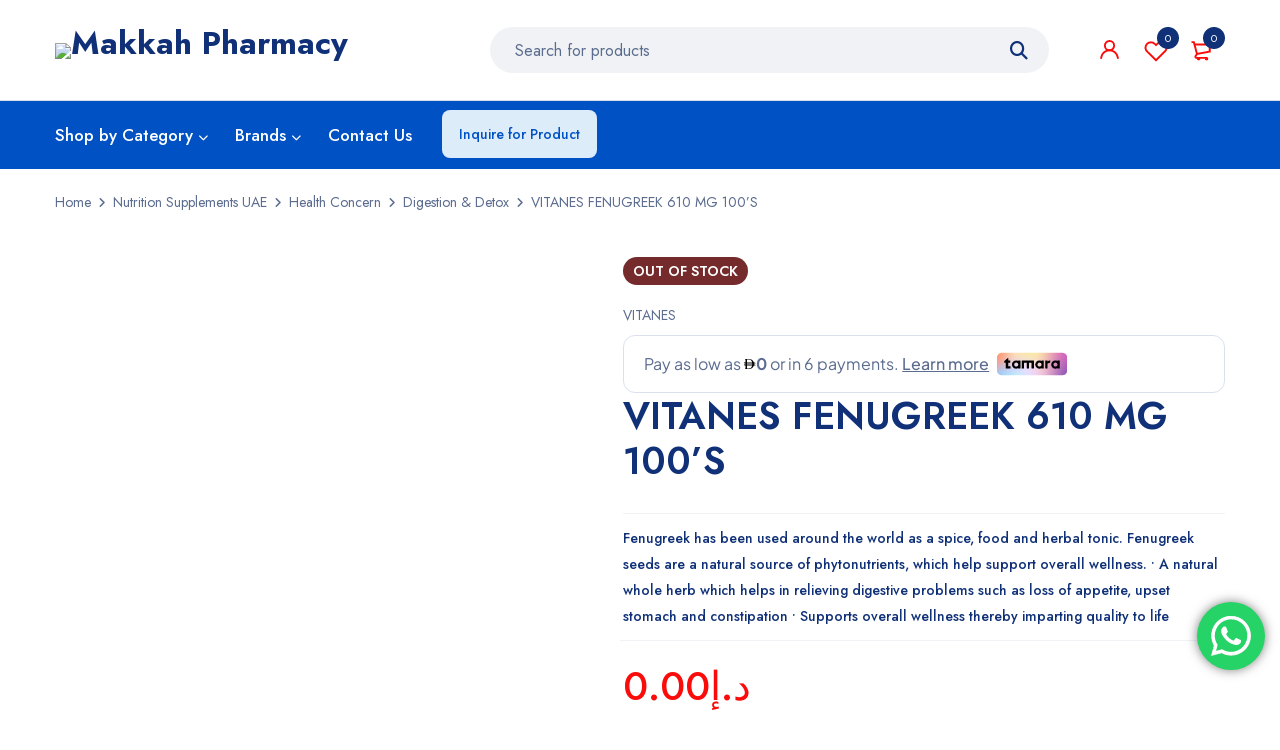

--- FILE ---
content_type: text/html; charset=UTF-8
request_url: https://makkahpharmacy.ae/product/vitanes-fenugreek-610-mg-100s/
body_size: 57398
content:
<!DOCTYPE html>
<html lang="en-US">
<head>
		<meta charset="UTF-8" />

			<meta name="viewport" content="width=device-width, initial-scale=1.0, maximum-scale=1" />
	
	<link rel="profile" href="//gmpg.org/xfn/11" />
					<script>document.documentElement.className = document.documentElement.className + ' yes-js js_active js'</script>
			<meta name='robots' content='index, follow, max-image-preview:large, max-snippet:-1, max-video-preview:-1' />
	<style>img:is([sizes="auto" i], [sizes^="auto," i]) { contain-intrinsic-size: 3000px 1500px }</style>
	
	<!-- This site is optimized with the Yoast SEO plugin v24.9 - https://yoast.com/wordpress/plugins/seo/ -->
	<title>VITANES FENUGREEK 610 MG 100&#039;S - Makkah Pharmacy</title>
	<link rel="canonical" href="https://makkahpharmacy.ae/product/vitanes-fenugreek-610-mg-100s/" />
	<meta property="og:locale" content="en_US" />
	<meta property="og:type" content="article" />
	<meta property="og:title" content="VITANES FENUGREEK 610 MG 100&#039;S - Makkah Pharmacy" />
	<meta property="og:description" content="Fenugreek has been used around the world as a spice, food and herbal tonic. Fenugreek seeds are a natural source of phytonutrients, which help support overall wellness. • A natural whole herb which helps in relieving digestive problems such as loss of appetite, upset stomach and constipation • Supports overall wellness thereby imparting quality to [&hellip;]" />
	<meta property="og:url" content="https://makkahpharmacy.ae/product/vitanes-fenugreek-610-mg-100s/" />
	<meta property="og:site_name" content="Makkah Pharmacy" />
	<meta property="article:modified_time" content="2025-05-15T16:09:18+00:00" />
	<meta property="og:image" content="https://makkahpharmacy.ae/wp-content/uploads/2021/01/fenugreek.jpg" />
	<meta property="og:image:width" content="293" />
	<meta property="og:image:height" content="528" />
	<meta property="og:image:type" content="image/jpeg" />
	<meta name="twitter:card" content="summary_large_image" />
	<script type="application/ld+json" class="yoast-schema-graph">{"@context":"https://schema.org","@graph":[{"@type":"WebPage","@id":"https://makkahpharmacy.ae/product/vitanes-fenugreek-610-mg-100s/","url":"https://makkahpharmacy.ae/product/vitanes-fenugreek-610-mg-100s/","name":"VITANES FENUGREEK 610 MG 100'S - Makkah Pharmacy","isPartOf":{"@id":"https://makkahpharmacy.ae/#website"},"primaryImageOfPage":{"@id":"https://makkahpharmacy.ae/product/vitanes-fenugreek-610-mg-100s/#primaryimage"},"image":{"@id":"https://makkahpharmacy.ae/product/vitanes-fenugreek-610-mg-100s/#primaryimage"},"thumbnailUrl":"https://makkahpharmacy.ae/wp-content/uploads/2021/01/fenugreek.jpg","datePublished":"2021-01-26T13:18:53+00:00","dateModified":"2025-05-15T16:09:18+00:00","breadcrumb":{"@id":"https://makkahpharmacy.ae/product/vitanes-fenugreek-610-mg-100s/#breadcrumb"},"inLanguage":"en-US","potentialAction":[{"@type":"ReadAction","target":["https://makkahpharmacy.ae/product/vitanes-fenugreek-610-mg-100s/"]}]},{"@type":"ImageObject","inLanguage":"en-US","@id":"https://makkahpharmacy.ae/product/vitanes-fenugreek-610-mg-100s/#primaryimage","url":"https://makkahpharmacy.ae/wp-content/uploads/2021/01/fenugreek.jpg","contentUrl":"https://makkahpharmacy.ae/wp-content/uploads/2021/01/fenugreek.jpg","width":293,"height":528},{"@type":"BreadcrumbList","@id":"https://makkahpharmacy.ae/product/vitanes-fenugreek-610-mg-100s/#breadcrumb","itemListElement":[{"@type":"ListItem","position":1,"name":"Home","item":"https://makkahpharmacy.ae/"},{"@type":"ListItem","position":2,"name":"Shop","item":"https://makkahpharmacy.ae/shop-2/"},{"@type":"ListItem","position":3,"name":"VITANES FENUGREEK 610 MG 100&#8217;S"}]},{"@type":"WebSite","@id":"https://makkahpharmacy.ae/#website","url":"https://makkahpharmacy.ae/","name":"Makkah Pharmacy","description":"Community Pharmacy in the UAE","potentialAction":[{"@type":"SearchAction","target":{"@type":"EntryPoint","urlTemplate":"https://makkahpharmacy.ae/?s={search_term_string}"},"query-input":{"@type":"PropertyValueSpecification","valueRequired":true,"valueName":"search_term_string"}}],"inLanguage":"en-US"}]}</script>
	<!-- / Yoast SEO plugin. -->


<link rel='dns-prefetch' href='//widget.tagembed.com' />
<link rel='dns-prefetch' href='//checkout.tabby.ai' />
<link rel='dns-prefetch' href='//cdn.tamara.co' />
<link rel='dns-prefetch' href='//www.googletagmanager.com' />
<link rel='dns-prefetch' href='//use.fontawesome.com' />
<link rel='dns-prefetch' href='//fonts.googleapis.com' />
<link rel='preconnect' href='https://fonts.gstatic.com' crossorigin />
<link rel="alternate" type="application/rss+xml" title="Makkah Pharmacy &raquo; Feed" href="https://makkahpharmacy.ae/feed/" />
<link rel="alternate" type="application/rss+xml" title="Makkah Pharmacy &raquo; Comments Feed" href="https://makkahpharmacy.ae/comments/feed/" />
<script type="text/javascript">
/* <![CDATA[ */
window._wpemojiSettings = {"baseUrl":"https:\/\/s.w.org\/images\/core\/emoji\/16.0.1\/72x72\/","ext":".png","svgUrl":"https:\/\/s.w.org\/images\/core\/emoji\/16.0.1\/svg\/","svgExt":".svg","source":{"concatemoji":"https:\/\/makkahpharmacy.ae\/wp-includes\/js\/wp-emoji-release.min.js?ver=6.8.3"}};
/*! This file is auto-generated */
!function(s,n){var o,i,e;function c(e){try{var t={supportTests:e,timestamp:(new Date).valueOf()};sessionStorage.setItem(o,JSON.stringify(t))}catch(e){}}function p(e,t,n){e.clearRect(0,0,e.canvas.width,e.canvas.height),e.fillText(t,0,0);var t=new Uint32Array(e.getImageData(0,0,e.canvas.width,e.canvas.height).data),a=(e.clearRect(0,0,e.canvas.width,e.canvas.height),e.fillText(n,0,0),new Uint32Array(e.getImageData(0,0,e.canvas.width,e.canvas.height).data));return t.every(function(e,t){return e===a[t]})}function u(e,t){e.clearRect(0,0,e.canvas.width,e.canvas.height),e.fillText(t,0,0);for(var n=e.getImageData(16,16,1,1),a=0;a<n.data.length;a++)if(0!==n.data[a])return!1;return!0}function f(e,t,n,a){switch(t){case"flag":return n(e,"\ud83c\udff3\ufe0f\u200d\u26a7\ufe0f","\ud83c\udff3\ufe0f\u200b\u26a7\ufe0f")?!1:!n(e,"\ud83c\udde8\ud83c\uddf6","\ud83c\udde8\u200b\ud83c\uddf6")&&!n(e,"\ud83c\udff4\udb40\udc67\udb40\udc62\udb40\udc65\udb40\udc6e\udb40\udc67\udb40\udc7f","\ud83c\udff4\u200b\udb40\udc67\u200b\udb40\udc62\u200b\udb40\udc65\u200b\udb40\udc6e\u200b\udb40\udc67\u200b\udb40\udc7f");case"emoji":return!a(e,"\ud83e\udedf")}return!1}function g(e,t,n,a){var r="undefined"!=typeof WorkerGlobalScope&&self instanceof WorkerGlobalScope?new OffscreenCanvas(300,150):s.createElement("canvas"),o=r.getContext("2d",{willReadFrequently:!0}),i=(o.textBaseline="top",o.font="600 32px Arial",{});return e.forEach(function(e){i[e]=t(o,e,n,a)}),i}function t(e){var t=s.createElement("script");t.src=e,t.defer=!0,s.head.appendChild(t)}"undefined"!=typeof Promise&&(o="wpEmojiSettingsSupports",i=["flag","emoji"],n.supports={everything:!0,everythingExceptFlag:!0},e=new Promise(function(e){s.addEventListener("DOMContentLoaded",e,{once:!0})}),new Promise(function(t){var n=function(){try{var e=JSON.parse(sessionStorage.getItem(o));if("object"==typeof e&&"number"==typeof e.timestamp&&(new Date).valueOf()<e.timestamp+604800&&"object"==typeof e.supportTests)return e.supportTests}catch(e){}return null}();if(!n){if("undefined"!=typeof Worker&&"undefined"!=typeof OffscreenCanvas&&"undefined"!=typeof URL&&URL.createObjectURL&&"undefined"!=typeof Blob)try{var e="postMessage("+g.toString()+"("+[JSON.stringify(i),f.toString(),p.toString(),u.toString()].join(",")+"));",a=new Blob([e],{type:"text/javascript"}),r=new Worker(URL.createObjectURL(a),{name:"wpTestEmojiSupports"});return void(r.onmessage=function(e){c(n=e.data),r.terminate(),t(n)})}catch(e){}c(n=g(i,f,p,u))}t(n)}).then(function(e){for(var t in e)n.supports[t]=e[t],n.supports.everything=n.supports.everything&&n.supports[t],"flag"!==t&&(n.supports.everythingExceptFlag=n.supports.everythingExceptFlag&&n.supports[t]);n.supports.everythingExceptFlag=n.supports.everythingExceptFlag&&!n.supports.flag,n.DOMReady=!1,n.readyCallback=function(){n.DOMReady=!0}}).then(function(){return e}).then(function(){var e;n.supports.everything||(n.readyCallback(),(e=n.source||{}).concatemoji?t(e.concatemoji):e.wpemoji&&e.twemoji&&(t(e.twemoji),t(e.wpemoji)))}))}((window,document),window._wpemojiSettings);
/* ]]> */
</script>
<link rel='stylesheet' id='font-awesome-css' href='https://makkahpharmacy.ae/wp-content/plugins/advanced-product-labels-for-woocommerce/berocket/assets/css/font-awesome.min.css?ver=6.8.3' type='text/css' media='all' />
<style id='font-awesome-inline-css' type='text/css'>
[data-font="FontAwesome"]:before {font-family: 'FontAwesome' !important;content: attr(data-icon) !important;speak: none !important;font-weight: normal !important;font-variant: normal !important;text-transform: none !important;line-height: 1 !important;font-style: normal !important;-webkit-font-smoothing: antialiased !important;-moz-osx-font-smoothing: grayscale !important;}
</style>
<link rel='stylesheet' id='berocket_products_label_style-css' href='https://makkahpharmacy.ae/wp-content/plugins/advanced-product-labels-for-woocommerce/css/frontend.css?ver=1.2.9.1' type='text/css' media='all' />
<style id='berocket_products_label_style-inline-css' type='text/css'>

        .berocket_better_labels:before,
        .berocket_better_labels:after {
            clear: both;
            content: " ";
            display: block;
        }
        .berocket_better_labels.berocket_better_labels_image {
            position: absolute!important;
            top: 0px!important;
            bottom: 0px!important;
            left: 0px!important;
            right: 0px!important;
            pointer-events: none;
        }
        .berocket_better_labels.berocket_better_labels_image * {
            pointer-events: none;
        }
        .berocket_better_labels.berocket_better_labels_image img,
        .berocket_better_labels.berocket_better_labels_image .fa,
        .berocket_better_labels.berocket_better_labels_image .berocket_color_label,
        .berocket_better_labels.berocket_better_labels_image .berocket_image_background,
        .berocket_better_labels .berocket_better_labels_line .br_alabel,
        .berocket_better_labels .berocket_better_labels_line .br_alabel span {
            pointer-events: all;
        }
        .berocket_better_labels .berocket_color_label,
        .br_alabel .berocket_color_label {
            width: 100%;
            height: 100%;
            display: block;
        }
        .berocket_better_labels .berocket_better_labels_position_left {
            text-align:left;
            float: left;
            clear: left;
        }
        .berocket_better_labels .berocket_better_labels_position_center {
            text-align:center;
        }
        .berocket_better_labels .berocket_better_labels_position_right {
            text-align:right;
            float: right;
            clear: right;
        }
        .berocket_better_labels.berocket_better_labels_label {
            clear: both
        }
        .berocket_better_labels .berocket_better_labels_line {
            line-height: 1px;
        }
        .berocket_better_labels.berocket_better_labels_label .berocket_better_labels_line {
            clear: none;
        }
        .berocket_better_labels .berocket_better_labels_position_left .berocket_better_labels_line {
            clear: left;
        }
        .berocket_better_labels .berocket_better_labels_position_right .berocket_better_labels_line {
            clear: right;
        }
        .berocket_better_labels .berocket_better_labels_line .br_alabel {
            display: inline-block;
            position: relative;
            top: 0!important;
            left: 0!important;
            right: 0!important;
            line-height: 1px;
        }.berocket_better_labels .berocket_better_labels_position {
                display: flex;
                flex-direction: column;
            }
            .berocket_better_labels .berocket_better_labels_position.berocket_better_labels_position_left {
                align-items: start;
            }
            .berocket_better_labels .berocket_better_labels_position.berocket_better_labels_position_right {
                align-items: end;
            }
            .rtl .berocket_better_labels .berocket_better_labels_position.berocket_better_labels_position_left {
                align-items: end;
            }
            .rtl .berocket_better_labels .berocket_better_labels_position.berocket_better_labels_position_right {
                align-items: start;
            }
            .berocket_better_labels .berocket_better_labels_position.berocket_better_labels_position_center {
                align-items: center;
            }
            .berocket_better_labels .berocket_better_labels_position .berocket_better_labels_inline {
                display: flex;
                align-items: start;
            }
</style>
<link rel='stylesheet' id='berocket_aapf_widget-style-css' href='https://makkahpharmacy.ae/wp-content/plugins/woocommerce-ajax-filters/assets/frontend/css/fullmain.min.css?ver=1.6.8.2' type='text/css' media='all' />
<link rel='stylesheet' id='ht_ctc_main_css-css' href='https://makkahpharmacy.ae/wp-content/plugins/click-to-chat-for-whatsapp/new/inc/assets/css/main.css?ver=4.16' type='text/css' media='all' />
<style id='wp-emoji-styles-inline-css' type='text/css'>

	img.wp-smiley, img.emoji {
		display: inline !important;
		border: none !important;
		box-shadow: none !important;
		height: 1em !important;
		width: 1em !important;
		margin: 0 0.07em !important;
		vertical-align: -0.1em !important;
		background: none !important;
		padding: 0 !important;
	}
</style>
<link rel='stylesheet' id='wp-block-library-css' href='https://makkahpharmacy.ae/wp-includes/css/dist/block-library/style.min.css?ver=6.8.3' type='text/css' media='all' />
<style id='classic-theme-styles-inline-css' type='text/css'>
/*! This file is auto-generated */
.wp-block-button__link{color:#fff;background-color:#32373c;border-radius:9999px;box-shadow:none;text-decoration:none;padding:calc(.667em + 2px) calc(1.333em + 2px);font-size:1.125em}.wp-block-file__button{background:#32373c;color:#fff;text-decoration:none}
</style>
<link rel='stylesheet' id='jquery-selectBox-css' href='https://makkahpharmacy.ae/wp-content/plugins/yith-woocommerce-wishlist/assets/css/jquery.selectBox.css?ver=1.2.0' type='text/css' media='all' />
<link rel='stylesheet' id='woocommerce_prettyPhoto_css-css' href='//makkahpharmacy.ae/wp-content/plugins/woocommerce/assets/css/prettyPhoto.css?ver=3.1.6' type='text/css' media='all' />
<link rel='stylesheet' id='yith-wcwl-main-css' href='https://makkahpharmacy.ae/wp-content/plugins/yith-woocommerce-wishlist/assets/css/style.css?ver=4.5.0' type='text/css' media='all' />
<style id='yith-wcwl-main-inline-css' type='text/css'>
 :root { --rounded-corners-radius: 16px; --color-add-to-cart-background: #333333; --color-add-to-cart-text: #FFFFFF; --color-add-to-cart-border: #333333; --color-add-to-cart-background-hover: #4F4F4F; --color-add-to-cart-text-hover: #FFFFFF; --color-add-to-cart-border-hover: #4F4F4F; --add-to-cart-rounded-corners-radius: 16px; --color-button-style-1-background: #333333; --color-button-style-1-text: #FFFFFF; --color-button-style-1-border: #333333; --color-button-style-1-background-hover: #4F4F4F; --color-button-style-1-text-hover: #FFFFFF; --color-button-style-1-border-hover: #4F4F4F; --color-button-style-2-background: #333333; --color-button-style-2-text: #FFFFFF; --color-button-style-2-border: #333333; --color-button-style-2-background-hover: #4F4F4F; --color-button-style-2-text-hover: #FFFFFF; --color-button-style-2-border-hover: #4F4F4F; --color-wishlist-table-background: #FFFFFF; --color-wishlist-table-text: #6d6c6c; --color-wishlist-table-border: #FFFFFF; --color-headers-background: #F4F4F4; --color-share-button-color: #FFFFFF; --color-share-button-color-hover: #FFFFFF; --color-fb-button-background: #39599E; --color-fb-button-background-hover: #595A5A; --color-tw-button-background: #45AFE2; --color-tw-button-background-hover: #595A5A; --color-pr-button-background: #AB2E31; --color-pr-button-background-hover: #595A5A; --color-em-button-background: #FBB102; --color-em-button-background-hover: #595A5A; --color-wa-button-background: #00A901; --color-wa-button-background-hover: #595A5A; --feedback-duration: 3s } 
 :root { --rounded-corners-radius: 16px; --color-add-to-cart-background: #333333; --color-add-to-cart-text: #FFFFFF; --color-add-to-cart-border: #333333; --color-add-to-cart-background-hover: #4F4F4F; --color-add-to-cart-text-hover: #FFFFFF; --color-add-to-cart-border-hover: #4F4F4F; --add-to-cart-rounded-corners-radius: 16px; --color-button-style-1-background: #333333; --color-button-style-1-text: #FFFFFF; --color-button-style-1-border: #333333; --color-button-style-1-background-hover: #4F4F4F; --color-button-style-1-text-hover: #FFFFFF; --color-button-style-1-border-hover: #4F4F4F; --color-button-style-2-background: #333333; --color-button-style-2-text: #FFFFFF; --color-button-style-2-border: #333333; --color-button-style-2-background-hover: #4F4F4F; --color-button-style-2-text-hover: #FFFFFF; --color-button-style-2-border-hover: #4F4F4F; --color-wishlist-table-background: #FFFFFF; --color-wishlist-table-text: #6d6c6c; --color-wishlist-table-border: #FFFFFF; --color-headers-background: #F4F4F4; --color-share-button-color: #FFFFFF; --color-share-button-color-hover: #FFFFFF; --color-fb-button-background: #39599E; --color-fb-button-background-hover: #595A5A; --color-tw-button-background: #45AFE2; --color-tw-button-background-hover: #595A5A; --color-pr-button-background: #AB2E31; --color-pr-button-background-hover: #595A5A; --color-em-button-background: #FBB102; --color-em-button-background-hover: #595A5A; --color-wa-button-background: #00A901; --color-wa-button-background-hover: #595A5A; --feedback-duration: 3s } 
</style>
<style id='global-styles-inline-css' type='text/css'>
:root{--wp--preset--aspect-ratio--square: 1;--wp--preset--aspect-ratio--4-3: 4/3;--wp--preset--aspect-ratio--3-4: 3/4;--wp--preset--aspect-ratio--3-2: 3/2;--wp--preset--aspect-ratio--2-3: 2/3;--wp--preset--aspect-ratio--16-9: 16/9;--wp--preset--aspect-ratio--9-16: 9/16;--wp--preset--color--black: #000000;--wp--preset--color--cyan-bluish-gray: #abb8c3;--wp--preset--color--white: #ffffff;--wp--preset--color--pale-pink: #f78da7;--wp--preset--color--vivid-red: #cf2e2e;--wp--preset--color--luminous-vivid-orange: #ff6900;--wp--preset--color--luminous-vivid-amber: #fcb900;--wp--preset--color--light-green-cyan: #7bdcb5;--wp--preset--color--vivid-green-cyan: #00d084;--wp--preset--color--pale-cyan-blue: #8ed1fc;--wp--preset--color--vivid-cyan-blue: #0693e3;--wp--preset--color--vivid-purple: #9b51e0;--wp--preset--gradient--vivid-cyan-blue-to-vivid-purple: linear-gradient(135deg,rgba(6,147,227,1) 0%,rgb(155,81,224) 100%);--wp--preset--gradient--light-green-cyan-to-vivid-green-cyan: linear-gradient(135deg,rgb(122,220,180) 0%,rgb(0,208,130) 100%);--wp--preset--gradient--luminous-vivid-amber-to-luminous-vivid-orange: linear-gradient(135deg,rgba(252,185,0,1) 0%,rgba(255,105,0,1) 100%);--wp--preset--gradient--luminous-vivid-orange-to-vivid-red: linear-gradient(135deg,rgba(255,105,0,1) 0%,rgb(207,46,46) 100%);--wp--preset--gradient--very-light-gray-to-cyan-bluish-gray: linear-gradient(135deg,rgb(238,238,238) 0%,rgb(169,184,195) 100%);--wp--preset--gradient--cool-to-warm-spectrum: linear-gradient(135deg,rgb(74,234,220) 0%,rgb(151,120,209) 20%,rgb(207,42,186) 40%,rgb(238,44,130) 60%,rgb(251,105,98) 80%,rgb(254,248,76) 100%);--wp--preset--gradient--blush-light-purple: linear-gradient(135deg,rgb(255,206,236) 0%,rgb(152,150,240) 100%);--wp--preset--gradient--blush-bordeaux: linear-gradient(135deg,rgb(254,205,165) 0%,rgb(254,45,45) 50%,rgb(107,0,62) 100%);--wp--preset--gradient--luminous-dusk: linear-gradient(135deg,rgb(255,203,112) 0%,rgb(199,81,192) 50%,rgb(65,88,208) 100%);--wp--preset--gradient--pale-ocean: linear-gradient(135deg,rgb(255,245,203) 0%,rgb(182,227,212) 50%,rgb(51,167,181) 100%);--wp--preset--gradient--electric-grass: linear-gradient(135deg,rgb(202,248,128) 0%,rgb(113,206,126) 100%);--wp--preset--gradient--midnight: linear-gradient(135deg,rgb(2,3,129) 0%,rgb(40,116,252) 100%);--wp--preset--font-size--small: 13px;--wp--preset--font-size--medium: 20px;--wp--preset--font-size--large: 36px;--wp--preset--font-size--x-large: 42px;--wp--preset--spacing--20: 0.44rem;--wp--preset--spacing--30: 0.67rem;--wp--preset--spacing--40: 1rem;--wp--preset--spacing--50: 1.5rem;--wp--preset--spacing--60: 2.25rem;--wp--preset--spacing--70: 3.38rem;--wp--preset--spacing--80: 5.06rem;--wp--preset--shadow--natural: 6px 6px 9px rgba(0, 0, 0, 0.2);--wp--preset--shadow--deep: 12px 12px 50px rgba(0, 0, 0, 0.4);--wp--preset--shadow--sharp: 6px 6px 0px rgba(0, 0, 0, 0.2);--wp--preset--shadow--outlined: 6px 6px 0px -3px rgba(255, 255, 255, 1), 6px 6px rgba(0, 0, 0, 1);--wp--preset--shadow--crisp: 6px 6px 0px rgba(0, 0, 0, 1);}:where(.is-layout-flex){gap: 0.5em;}:where(.is-layout-grid){gap: 0.5em;}body .is-layout-flex{display: flex;}.is-layout-flex{flex-wrap: wrap;align-items: center;}.is-layout-flex > :is(*, div){margin: 0;}body .is-layout-grid{display: grid;}.is-layout-grid > :is(*, div){margin: 0;}:where(.wp-block-columns.is-layout-flex){gap: 2em;}:where(.wp-block-columns.is-layout-grid){gap: 2em;}:where(.wp-block-post-template.is-layout-flex){gap: 1.25em;}:where(.wp-block-post-template.is-layout-grid){gap: 1.25em;}.has-black-color{color: var(--wp--preset--color--black) !important;}.has-cyan-bluish-gray-color{color: var(--wp--preset--color--cyan-bluish-gray) !important;}.has-white-color{color: var(--wp--preset--color--white) !important;}.has-pale-pink-color{color: var(--wp--preset--color--pale-pink) !important;}.has-vivid-red-color{color: var(--wp--preset--color--vivid-red) !important;}.has-luminous-vivid-orange-color{color: var(--wp--preset--color--luminous-vivid-orange) !important;}.has-luminous-vivid-amber-color{color: var(--wp--preset--color--luminous-vivid-amber) !important;}.has-light-green-cyan-color{color: var(--wp--preset--color--light-green-cyan) !important;}.has-vivid-green-cyan-color{color: var(--wp--preset--color--vivid-green-cyan) !important;}.has-pale-cyan-blue-color{color: var(--wp--preset--color--pale-cyan-blue) !important;}.has-vivid-cyan-blue-color{color: var(--wp--preset--color--vivid-cyan-blue) !important;}.has-vivid-purple-color{color: var(--wp--preset--color--vivid-purple) !important;}.has-black-background-color{background-color: var(--wp--preset--color--black) !important;}.has-cyan-bluish-gray-background-color{background-color: var(--wp--preset--color--cyan-bluish-gray) !important;}.has-white-background-color{background-color: var(--wp--preset--color--white) !important;}.has-pale-pink-background-color{background-color: var(--wp--preset--color--pale-pink) !important;}.has-vivid-red-background-color{background-color: var(--wp--preset--color--vivid-red) !important;}.has-luminous-vivid-orange-background-color{background-color: var(--wp--preset--color--luminous-vivid-orange) !important;}.has-luminous-vivid-amber-background-color{background-color: var(--wp--preset--color--luminous-vivid-amber) !important;}.has-light-green-cyan-background-color{background-color: var(--wp--preset--color--light-green-cyan) !important;}.has-vivid-green-cyan-background-color{background-color: var(--wp--preset--color--vivid-green-cyan) !important;}.has-pale-cyan-blue-background-color{background-color: var(--wp--preset--color--pale-cyan-blue) !important;}.has-vivid-cyan-blue-background-color{background-color: var(--wp--preset--color--vivid-cyan-blue) !important;}.has-vivid-purple-background-color{background-color: var(--wp--preset--color--vivid-purple) !important;}.has-black-border-color{border-color: var(--wp--preset--color--black) !important;}.has-cyan-bluish-gray-border-color{border-color: var(--wp--preset--color--cyan-bluish-gray) !important;}.has-white-border-color{border-color: var(--wp--preset--color--white) !important;}.has-pale-pink-border-color{border-color: var(--wp--preset--color--pale-pink) !important;}.has-vivid-red-border-color{border-color: var(--wp--preset--color--vivid-red) !important;}.has-luminous-vivid-orange-border-color{border-color: var(--wp--preset--color--luminous-vivid-orange) !important;}.has-luminous-vivid-amber-border-color{border-color: var(--wp--preset--color--luminous-vivid-amber) !important;}.has-light-green-cyan-border-color{border-color: var(--wp--preset--color--light-green-cyan) !important;}.has-vivid-green-cyan-border-color{border-color: var(--wp--preset--color--vivid-green-cyan) !important;}.has-pale-cyan-blue-border-color{border-color: var(--wp--preset--color--pale-cyan-blue) !important;}.has-vivid-cyan-blue-border-color{border-color: var(--wp--preset--color--vivid-cyan-blue) !important;}.has-vivid-purple-border-color{border-color: var(--wp--preset--color--vivid-purple) !important;}.has-vivid-cyan-blue-to-vivid-purple-gradient-background{background: var(--wp--preset--gradient--vivid-cyan-blue-to-vivid-purple) !important;}.has-light-green-cyan-to-vivid-green-cyan-gradient-background{background: var(--wp--preset--gradient--light-green-cyan-to-vivid-green-cyan) !important;}.has-luminous-vivid-amber-to-luminous-vivid-orange-gradient-background{background: var(--wp--preset--gradient--luminous-vivid-amber-to-luminous-vivid-orange) !important;}.has-luminous-vivid-orange-to-vivid-red-gradient-background{background: var(--wp--preset--gradient--luminous-vivid-orange-to-vivid-red) !important;}.has-very-light-gray-to-cyan-bluish-gray-gradient-background{background: var(--wp--preset--gradient--very-light-gray-to-cyan-bluish-gray) !important;}.has-cool-to-warm-spectrum-gradient-background{background: var(--wp--preset--gradient--cool-to-warm-spectrum) !important;}.has-blush-light-purple-gradient-background{background: var(--wp--preset--gradient--blush-light-purple) !important;}.has-blush-bordeaux-gradient-background{background: var(--wp--preset--gradient--blush-bordeaux) !important;}.has-luminous-dusk-gradient-background{background: var(--wp--preset--gradient--luminous-dusk) !important;}.has-pale-ocean-gradient-background{background: var(--wp--preset--gradient--pale-ocean) !important;}.has-electric-grass-gradient-background{background: var(--wp--preset--gradient--electric-grass) !important;}.has-midnight-gradient-background{background: var(--wp--preset--gradient--midnight) !important;}.has-small-font-size{font-size: var(--wp--preset--font-size--small) !important;}.has-medium-font-size{font-size: var(--wp--preset--font-size--medium) !important;}.has-large-font-size{font-size: var(--wp--preset--font-size--large) !important;}.has-x-large-font-size{font-size: var(--wp--preset--font-size--x-large) !important;}
:where(.wp-block-post-template.is-layout-flex){gap: 1.25em;}:where(.wp-block-post-template.is-layout-grid){gap: 1.25em;}
:where(.wp-block-columns.is-layout-flex){gap: 2em;}:where(.wp-block-columns.is-layout-grid){gap: 2em;}
:root :where(.wp-block-pullquote){font-size: 1.5em;line-height: 1.6;}
</style>
<link rel='stylesheet' id='aramex-stylesheet-css' href='https://makkahpharmacy.ae/wp-content/plugins/aramex-shipping-woocommerce/assets/css/jquery-ui.css?ver=6.8.3' type='text/css' media='all' />
<link rel='stylesheet' id='contact-form-7-css' href='https://makkahpharmacy.ae/wp-content/plugins/contact-form-7/includes/css/styles.css?ver=6.0.3' type='text/css' media='all' />
<link rel='stylesheet' id='js_composer_front-css' href='https://makkahpharmacy.ae/wp-content/plugins/wpbakery-page-builder/assets/css/js_composer.min.css?ver=7.9' type='text/css' media='all' />
<link rel='stylesheet' id='ts-shortcode-css' href='https://makkahpharmacy.ae/wp-content/plugins/themesky/css/shortcode.css?ver=1.2.3' type='text/css' media='all' />
<link rel='stylesheet' id='owl-carousel-css' href='https://makkahpharmacy.ae/wp-content/plugins/themesky/css/owl.carousel.css?ver=1.2.3' type='text/css' media='all' />
<link rel='stylesheet' id='photoswipe-css' href='https://makkahpharmacy.ae/wp-content/plugins/woocommerce/assets/css/photoswipe/photoswipe.min.css?ver=9.9.6' type='text/css' media='all' />
<link rel='stylesheet' id='photoswipe-default-skin-css' href='https://makkahpharmacy.ae/wp-content/plugins/woocommerce/assets/css/photoswipe/default-skin/default-skin.min.css?ver=9.9.6' type='text/css' media='all' />
<link rel='stylesheet' id='woocommerce-layout-css' href='https://makkahpharmacy.ae/wp-content/plugins/woocommerce/assets/css/woocommerce-layout.css?ver=9.9.6' type='text/css' media='all' />
<link rel='stylesheet' id='woocommerce-smallscreen-css' href='https://makkahpharmacy.ae/wp-content/plugins/woocommerce/assets/css/woocommerce-smallscreen.css?ver=9.9.6' type='text/css' media='only screen and (max-width: 768px)' />
<link rel='stylesheet' id='woocommerce-general-css' href='https://makkahpharmacy.ae/wp-content/plugins/woocommerce/assets/css/woocommerce.css?ver=9.9.6' type='text/css' media='all' />
<style id='woocommerce-inline-inline-css' type='text/css'>
.woocommerce form .form-row .required { visibility: visible; }
</style>
<link rel='stylesheet' id='wt-smart-coupon-for-woo-css' href='https://makkahpharmacy.ae/wp-content/plugins/wt-smart-coupons-for-woocommerce/public/css/wt-smart-coupon-public.css?ver=2.2.0' type='text/css' media='all' />
<link rel='stylesheet' id='brands-styles-css' href='https://makkahpharmacy.ae/wp-content/plugins/woocommerce/assets/css/brands.css?ver=9.9.6' type='text/css' media='all' />
<link rel='stylesheet' id='wcml-dropdown-0-css' href='//makkahpharmacy.ae/wp-content/plugins/woocommerce-multilingual/templates/currency-switchers/legacy-dropdown/style.css?ver=5.3.9' type='text/css' media='all' />
<link rel='stylesheet' id='font-awesome-5-css' href='https://makkahpharmacy.ae/wp-content/themes/mymedi/css/fontawesome.min.css?ver=1.4.8' type='text/css' media='all' />
<link rel='stylesheet' id='mymedi-reset-css' href='https://makkahpharmacy.ae/wp-content/themes/mymedi/css/reset.css?ver=1.4.8' type='text/css' media='all' />
<link rel='stylesheet' id='mymedi-style-css' href='https://makkahpharmacy.ae/wp-content/themes/mymedi/style.css?ver=1.4.8' type='text/css' media='all' />
<style id='mymedi-style-inline-css' type='text/css'>
.vc_custom_1596765638380{margin-bottom: 15px !important;}.vc_custom_1604653865662{border-left-width: 1px !important;padding-left: 40px !important;border-left-color: #f0f2f5 !important;border-left-style: solid !important;}.vc_custom_1686264232771{margin-bottom: 15px !important;}.vc_custom_1686255993215{margin-bottom: 15px !important;}.vc_custom_1705752200367{margin-bottom: 0px !important;}.vc_custom_1604287108956{margin-bottom: 40px !important;}.vc_custom_1596621074116{margin-top: 10px !important;margin-bottom: 5px !important;}.vc_custom_1741886936306{margin-bottom: 0px !important;}.vc_custom_1741886851827{margin-bottom: 0px !important;}.vc_custom_1748539037853{margin-bottom: 0px !important;}
.menu-item-17463 > a > .menu-sub-label{background-color: #12a05c;}.menu-item-17463 > a > .menu-sub-label:before{border-left-color: #12a05c;border-right-color: #12a05c;}.menu-item-17464 > a > .menu-sub-label{background-color: #12a05c;}.menu-item-17464 > a > .menu-sub-label:before{border-left-color: #12a05c;border-right-color: #12a05c;}.menu-item-17465 > a > .menu-sub-label{background-color: #12a05c;}.menu-item-17465 > a > .menu-sub-label:before{border-left-color: #12a05c;border-right-color: #12a05c;}
</style>
<link rel='stylesheet' id='mymedi-child-style-css' href='https://makkahpharmacy.ae/wp-content/themes/mymedi-child/style.css?ver=6.8.3' type='text/css' media='all' />
<link rel='stylesheet' id='pwb-styles-frontend-css' href='https://makkahpharmacy.ae/wp-content/plugins/perfect-woocommerce-brands/build/frontend/css/style.css?ver=3.5.0' type='text/css' media='all' />
<link rel='stylesheet' id='tamara-checkout-css' href='https://makkahpharmacy.ae/wp-content/plugins/tamara-checkout/assets/dist/css/main.css?ver=1.9.9.5&#038;1769985389' type='text/css' media='all' />
<link rel='stylesheet' id='font-awesome-official-css' href='https://use.fontawesome.com/releases/v6.7.2/css/all.css' type='text/css' media='all' integrity="sha384-nRgPTkuX86pH8yjPJUAFuASXQSSl2/bBUiNV47vSYpKFxHJhbcrGnmlYpYJMeD7a" crossorigin="anonymous" />
<link rel='stylesheet' id='popup-maker-site-css' href='https://makkahpharmacy.ae/wp-content/plugins/popup-maker/assets/css/pum-site.min.css?ver=1.20.4' type='text/css' media='all' />
<style id='popup-maker-site-inline-css' type='text/css'>
/* Popup Google Fonts */
@import url('//fonts.googleapis.com/css?family=Montserrat:100');

/* Popup Theme 128814: Default Theme */
.pum-theme-128814, .pum-theme-default-theme { background-color: rgba( 255, 255, 255, 1.00 ) } 
.pum-theme-128814 .pum-container, .pum-theme-default-theme .pum-container { padding: 18px; border-radius: 0px; border: 1px none #000000; box-shadow: 1px 1px 3px 0px rgba( 2, 2, 2, 0.23 ); background-color: rgba( 249, 249, 249, 1.00 ) } 
.pum-theme-128814 .pum-title, .pum-theme-default-theme .pum-title { color: #000000; text-align: left; text-shadow: 0px 0px 0px rgba( 2, 2, 2, 0.23 ); font-family: inherit; font-weight: 400; font-size: 32px; font-style: normal; line-height: 36px } 
.pum-theme-128814 .pum-content, .pum-theme-default-theme .pum-content { color: #8c8c8c; font-family: inherit; font-weight: 400; font-style: inherit } 
.pum-theme-128814 .pum-content + .pum-close, .pum-theme-default-theme .pum-content + .pum-close { position: absolute; height: auto; width: auto; left: auto; right: 0px; bottom: auto; top: 0px; padding: 8px; color: #ffffff; font-family: inherit; font-weight: 400; font-size: 12px; font-style: inherit; line-height: 36px; border: 1px none #ffffff; border-radius: 0px; box-shadow: 1px 1px 3px 0px rgba( 2, 2, 2, 0.23 ); text-shadow: 0px 0px 0px rgba( 0, 0, 0, 0.23 ); background-color: rgba( 0, 183, 205, 1.00 ) } 

/* Popup Theme 128815: Light Box */
.pum-theme-128815, .pum-theme-lightbox { background-color: rgba( 0, 0, 0, 0.60 ) } 
.pum-theme-128815 .pum-container, .pum-theme-lightbox .pum-container { padding: 18px; border-radius: 3px; border: 8px solid #000000; box-shadow: 0px 0px 30px 0px rgba( 2, 2, 2, 1.00 ); background-color: rgba( 255, 255, 255, 1.00 ) } 
.pum-theme-128815 .pum-title, .pum-theme-lightbox .pum-title { color: #000000; text-align: left; text-shadow: 0px 0px 0px rgba( 2, 2, 2, 0.23 ); font-family: inherit; font-weight: 100; font-size: 32px; line-height: 36px } 
.pum-theme-128815 .pum-content, .pum-theme-lightbox .pum-content { color: #000000; font-family: inherit; font-weight: 100 } 
.pum-theme-128815 .pum-content + .pum-close, .pum-theme-lightbox .pum-content + .pum-close { position: absolute; height: 26px; width: 26px; left: auto; right: -13px; bottom: auto; top: -13px; padding: 0px; color: #ffffff; font-family: Arial; font-weight: 100; font-size: 24px; line-height: 24px; border: 2px solid #ffffff; border-radius: 26px; box-shadow: 0px 0px 15px 1px rgba( 2, 2, 2, 0.75 ); text-shadow: 0px 0px 0px rgba( 0, 0, 0, 0.23 ); background-color: rgba( 0, 0, 0, 1.00 ) } 

/* Popup Theme 128816: Enterprise Blue */
.pum-theme-128816, .pum-theme-enterprise-blue { background-color: rgba( 0, 0, 0, 0.70 ) } 
.pum-theme-128816 .pum-container, .pum-theme-enterprise-blue .pum-container { padding: 28px; border-radius: 5px; border: 1px none #000000; box-shadow: 0px 10px 25px 4px rgba( 2, 2, 2, 0.50 ); background-color: rgba( 255, 255, 255, 1.00 ) } 
.pum-theme-128816 .pum-title, .pum-theme-enterprise-blue .pum-title { color: #315b7c; text-align: left; text-shadow: 0px 0px 0px rgba( 2, 2, 2, 0.23 ); font-family: inherit; font-weight: 100; font-size: 34px; line-height: 36px } 
.pum-theme-128816 .pum-content, .pum-theme-enterprise-blue .pum-content { color: #2d2d2d; font-family: inherit; font-weight: 100 } 
.pum-theme-128816 .pum-content + .pum-close, .pum-theme-enterprise-blue .pum-content + .pum-close { position: absolute; height: 28px; width: 28px; left: auto; right: 8px; bottom: auto; top: 8px; padding: 4px; color: #ffffff; font-family: Times New Roman; font-weight: 100; font-size: 20px; line-height: 20px; border: 1px none #ffffff; border-radius: 42px; box-shadow: 0px 0px 0px 0px rgba( 2, 2, 2, 0.23 ); text-shadow: 0px 0px 0px rgba( 0, 0, 0, 0.23 ); background-color: rgba( 49, 91, 124, 1.00 ) } 

/* Popup Theme 128817: Hello Box */
.pum-theme-128817, .pum-theme-hello-box { background-color: rgba( 0, 0, 0, 0.75 ) } 
.pum-theme-128817 .pum-container, .pum-theme-hello-box .pum-container { padding: 30px; border-radius: 80px; border: 14px solid #81d742; box-shadow: 0px 0px 0px 0px rgba( 2, 2, 2, 0.00 ); background-color: rgba( 255, 255, 255, 1.00 ) } 
.pum-theme-128817 .pum-title, .pum-theme-hello-box .pum-title { color: #2d2d2d; text-align: left; text-shadow: 0px 0px 0px rgba( 2, 2, 2, 0.23 ); font-family: Montserrat; font-weight: 100; font-size: 32px; line-height: 36px } 
.pum-theme-128817 .pum-content, .pum-theme-hello-box .pum-content { color: #2d2d2d; font-family: inherit; font-weight: 100 } 
.pum-theme-128817 .pum-content + .pum-close, .pum-theme-hello-box .pum-content + .pum-close { position: absolute; height: auto; width: auto; left: auto; right: -30px; bottom: auto; top: -30px; padding: 0px; color: #2d2d2d; font-family: Times New Roman; font-weight: 100; font-size: 32px; line-height: 28px; border: 1px none #ffffff; border-radius: 28px; box-shadow: 0px 0px 0px 0px rgba( 2, 2, 2, 0.23 ); text-shadow: 0px 0px 0px rgba( 0, 0, 0, 0.23 ); background-color: rgba( 255, 255, 255, 1.00 ) } 

/* Popup Theme 128818: Cutting Edge */
.pum-theme-128818, .pum-theme-cutting-edge { background-color: rgba( 0, 0, 0, 0.50 ) } 
.pum-theme-128818 .pum-container, .pum-theme-cutting-edge .pum-container { padding: 18px; border-radius: 0px; border: 1px none #000000; box-shadow: 0px 10px 25px 0px rgba( 2, 2, 2, 0.50 ); background-color: rgba( 30, 115, 190, 1.00 ) } 
.pum-theme-128818 .pum-title, .pum-theme-cutting-edge .pum-title { color: #ffffff; text-align: left; text-shadow: 0px 0px 0px rgba( 2, 2, 2, 0.23 ); font-family: Sans-Serif; font-weight: 100; font-size: 26px; line-height: 28px } 
.pum-theme-128818 .pum-content, .pum-theme-cutting-edge .pum-content { color: #ffffff; font-family: inherit; font-weight: 100 } 
.pum-theme-128818 .pum-content + .pum-close, .pum-theme-cutting-edge .pum-content + .pum-close { position: absolute; height: 24px; width: 24px; left: auto; right: 0px; bottom: auto; top: 0px; padding: 0px; color: #1e73be; font-family: Times New Roman; font-weight: 100; font-size: 32px; line-height: 24px; border: 1px none #ffffff; border-radius: 0px; box-shadow: -1px 1px 1px 0px rgba( 2, 2, 2, 0.10 ); text-shadow: -1px 1px 1px rgba( 0, 0, 0, 0.10 ); background-color: rgba( 238, 238, 34, 1.00 ) } 

/* Popup Theme 128819: Framed Border */
.pum-theme-128819, .pum-theme-framed-border { background-color: rgba( 255, 255, 255, 0.50 ) } 
.pum-theme-128819 .pum-container, .pum-theme-framed-border .pum-container { padding: 18px; border-radius: 0px; border: 20px outset #dd3333; box-shadow: 1px 1px 3px 0px rgba( 2, 2, 2, 0.97 ) inset; background-color: rgba( 255, 251, 239, 1.00 ) } 
.pum-theme-128819 .pum-title, .pum-theme-framed-border .pum-title { color: #000000; text-align: left; text-shadow: 0px 0px 0px rgba( 2, 2, 2, 0.23 ); font-family: inherit; font-weight: 100; font-size: 32px; line-height: 36px } 
.pum-theme-128819 .pum-content, .pum-theme-framed-border .pum-content { color: #2d2d2d; font-family: inherit; font-weight: 100 } 
.pum-theme-128819 .pum-content + .pum-close, .pum-theme-framed-border .pum-content + .pum-close { position: absolute; height: 20px; width: 20px; left: auto; right: -20px; bottom: auto; top: -20px; padding: 0px; color: #ffffff; font-family: Tahoma; font-weight: 700; font-size: 16px; line-height: 18px; border: 1px none #ffffff; border-radius: 0px; box-shadow: 0px 0px 0px 0px rgba( 2, 2, 2, 0.23 ); text-shadow: 0px 0px 0px rgba( 0, 0, 0, 0.23 ); background-color: rgba( 0, 0, 0, 0.55 ) } 

/* Popup Theme 128820: Floating Bar - Soft Blue */
.pum-theme-128820, .pum-theme-floating-bar { background-color: rgba( 255, 255, 255, 0.00 ) } 
.pum-theme-128820 .pum-container, .pum-theme-floating-bar .pum-container { padding: 8px; border-radius: 0px; border: 1px none #000000; box-shadow: 1px 1px 3px 0px rgba( 2, 2, 2, 0.23 ); background-color: rgba( 238, 246, 252, 1.00 ) } 
.pum-theme-128820 .pum-title, .pum-theme-floating-bar .pum-title { color: #505050; text-align: left; text-shadow: 0px 0px 0px rgba( 2, 2, 2, 0.23 ); font-family: inherit; font-weight: 400; font-size: 32px; line-height: 36px } 
.pum-theme-128820 .pum-content, .pum-theme-floating-bar .pum-content { color: #505050; font-family: inherit; font-weight: 400 } 
.pum-theme-128820 .pum-content + .pum-close, .pum-theme-floating-bar .pum-content + .pum-close { position: absolute; height: 18px; width: 18px; left: auto; right: 5px; bottom: auto; top: 50%; padding: 0px; color: #505050; font-family: Sans-Serif; font-weight: 700; font-size: 15px; line-height: 18px; border: 1px solid #505050; border-radius: 15px; box-shadow: 0px 0px 0px 0px rgba( 2, 2, 2, 0.00 ); text-shadow: 0px 0px 0px rgba( 0, 0, 0, 0.00 ); background-color: rgba( 255, 255, 255, 0.00 ); transform: translate(0, -50%) } 

/* Popup Theme 128821: Content Only - For use with page builders or block editor */
.pum-theme-128821, .pum-theme-content-only { background-color: rgba( 0, 0, 0, 0.70 ) } 
.pum-theme-128821 .pum-container, .pum-theme-content-only .pum-container { padding: 0px; border-radius: 0px; border: 1px none #000000; box-shadow: 0px 0px 0px 0px rgba( 2, 2, 2, 0.00 ) } 
.pum-theme-128821 .pum-title, .pum-theme-content-only .pum-title { color: #000000; text-align: left; text-shadow: 0px 0px 0px rgba( 2, 2, 2, 0.23 ); font-family: inherit; font-weight: 400; font-size: 32px; line-height: 36px } 
.pum-theme-128821 .pum-content, .pum-theme-content-only .pum-content { color: #8c8c8c; font-family: inherit; font-weight: 400 } 
.pum-theme-128821 .pum-content + .pum-close, .pum-theme-content-only .pum-content + .pum-close { position: absolute; height: 18px; width: 18px; left: auto; right: 7px; bottom: auto; top: 7px; padding: 0px; color: #000000; font-family: inherit; font-weight: 700; font-size: 20px; line-height: 20px; border: 1px none #ffffff; border-radius: 15px; box-shadow: 0px 0px 0px 0px rgba( 2, 2, 2, 0.00 ); text-shadow: 0px 0px 0px rgba( 0, 0, 0, 0.00 ); background-color: rgba( 255, 255, 255, 0.00 ) } 

#pum-128823 {z-index: 1999999999}
#pum-128822 {z-index: 1999999999}

</style>
<link rel="preload" as="style" href="https://fonts.googleapis.com/css?family=Jost:400,500,600,700&#038;display=swap&#038;ver=1744037685" /><link rel="stylesheet" href="https://fonts.googleapis.com/css?family=Jost:400,500,600,700&#038;display=swap&#038;ver=1744037685" media="print" onload="this.media='all'"><noscript><link rel="stylesheet" href="https://fonts.googleapis.com/css?family=Jost:400,500,600,700&#038;display=swap&#038;ver=1744037685" /></noscript><link rel='stylesheet' id='mymedi-responsive-css' href='https://makkahpharmacy.ae/wp-content/themes/mymedi/css/responsive.css?ver=1.4.8' type='text/css' media='all' />
<link rel='stylesheet' id='mymedi-dynamic-css-css' href='https://makkahpharmacy.ae/wp-content/uploads/mymedichild.css?ver=1744037685' type='text/css' media='all' />
<link rel='stylesheet' id='font-awesome-official-v4shim-css' href='https://use.fontawesome.com/releases/v6.7.2/css/v4-shims.css' type='text/css' media='all' integrity="sha384-npPMK6zwqNmU3qyCCxEcWJkLBNYxEFM1nGgSoAWuCCXqVVz0cvwKEMfyTNkOxM2N" crossorigin="anonymous" />
<script type="text/template" id="tmpl-variation-template">
	<div class="woocommerce-variation-description">{{{ data.variation.variation_description }}}</div>
	<div class="woocommerce-variation-price">{{{ data.variation.price_html }}}</div>
	<div class="woocommerce-variation-availability">{{{ data.variation.availability_html }}}</div>
</script>
<script type="text/template" id="tmpl-unavailable-variation-template">
	<p role="alert">Sorry, this product is unavailable. Please choose a different combination.</p>
</script>
<script type="text/javascript" src="https://makkahpharmacy.ae/wp-includes/js/jquery/jquery.min.js?ver=3.7.1" id="jquery-core-js"></script>
<script type="text/javascript" src="https://makkahpharmacy.ae/wp-includes/js/jquery/jquery-migrate.min.js?ver=3.4.1" id="jquery-migrate-js"></script>
<script type="text/javascript" src="https://makkahpharmacy.ae/wp-content/plugins/woocommerce/assets/js/jquery-blockui/jquery.blockUI.min.js?ver=2.7.0-wc.9.9.6" id="jquery-blockui-js" data-wp-strategy="defer"></script>
<script type="text/javascript" id="wc-add-to-cart-js-extra">
/* <![CDATA[ */
var wc_add_to_cart_params = {"ajax_url":"\/wp-admin\/admin-ajax.php","wc_ajax_url":"\/?wc-ajax=%%endpoint%%","i18n_view_cart":"View cart","cart_url":"https:\/\/makkahpharmacy.ae\/cart-2\/","is_cart":"","cart_redirect_after_add":"no"};
/* ]]> */
</script>
<script type="text/javascript" src="https://makkahpharmacy.ae/wp-content/plugins/woocommerce/assets/js/frontend/add-to-cart.min.js?ver=9.9.6" id="wc-add-to-cart-js" data-wp-strategy="defer"></script>
<script type="text/javascript" src="https://makkahpharmacy.ae/wp-content/plugins/woocommerce/assets/js/zoom/jquery.zoom.min.js?ver=1.7.21-wc.9.9.6" id="zoom-js" defer="defer" data-wp-strategy="defer"></script>
<script type="text/javascript" src="https://makkahpharmacy.ae/wp-content/plugins/woocommerce/assets/js/flexslider/jquery.flexslider.min.js?ver=2.7.2-wc.9.9.6" id="flexslider-js" defer="defer" data-wp-strategy="defer"></script>
<script type="text/javascript" src="https://makkahpharmacy.ae/wp-content/plugins/woocommerce/assets/js/photoswipe/photoswipe.min.js?ver=4.1.1-wc.9.9.6" id="photoswipe-js" defer="defer" data-wp-strategy="defer"></script>
<script type="text/javascript" src="https://makkahpharmacy.ae/wp-content/plugins/woocommerce/assets/js/photoswipe/photoswipe-ui-default.min.js?ver=4.1.1-wc.9.9.6" id="photoswipe-ui-default-js" defer="defer" data-wp-strategy="defer"></script>
<script type="text/javascript" id="wc-single-product-js-extra">
/* <![CDATA[ */
var wc_single_product_params = {"i18n_required_rating_text":"Please select a rating","i18n_rating_options":["1 of 5 stars","2 of 5 stars","3 of 5 stars","4 of 5 stars","5 of 5 stars"],"i18n_product_gallery_trigger_text":"View full-screen image gallery","review_rating_required":"yes","flexslider":{"rtl":false,"animation":"slide","smoothHeight":true,"directionNav":false,"controlNav":"thumbnails","slideshow":false,"animationSpeed":500,"animationLoop":false,"allowOneSlide":false},"zoom_enabled":"1","zoom_options":[],"photoswipe_enabled":"1","photoswipe_options":{"shareEl":false,"closeOnScroll":false,"history":false,"hideAnimationDuration":0,"showAnimationDuration":0},"flexslider_enabled":"1"};
/* ]]> */
</script>
<script type="text/javascript" src="https://makkahpharmacy.ae/wp-content/plugins/woocommerce/assets/js/frontend/single-product.min.js?ver=9.9.6" id="wc-single-product-js" defer="defer" data-wp-strategy="defer"></script>
<script type="text/javascript" src="https://makkahpharmacy.ae/wp-content/plugins/woocommerce/assets/js/js-cookie/js.cookie.min.js?ver=2.1.4-wc.9.9.6" id="js-cookie-js" defer="defer" data-wp-strategy="defer"></script>
<script type="text/javascript" id="woocommerce-js-extra">
/* <![CDATA[ */
var woocommerce_params = {"ajax_url":"\/wp-admin\/admin-ajax.php","wc_ajax_url":"\/?wc-ajax=%%endpoint%%","i18n_password_show":"Show password","i18n_password_hide":"Hide password"};
/* ]]> */
</script>
<script type="text/javascript" src="https://makkahpharmacy.ae/wp-content/plugins/woocommerce/assets/js/frontend/woocommerce.min.js?ver=9.9.6" id="woocommerce-js" defer="defer" data-wp-strategy="defer"></script>
<script type="text/javascript" id="wt-smart-coupon-for-woo-js-extra">
/* <![CDATA[ */
var WTSmartCouponOBJ = {"ajaxurl":"https:\/\/makkahpharmacy.ae\/wp-admin\/admin-ajax.php","wc_ajax_url":"https:\/\/makkahpharmacy.ae\/?wc-ajax=","nonces":{"public":"bdf71ca684","apply_coupon":"162bae588c"},"labels":{"please_wait":"Please wait...","choose_variation":"Please choose a variation","error":"Error !!!"},"shipping_method":[],"payment_method":"","is_cart":""};
/* ]]> */
</script>
<script type="text/javascript" src="https://makkahpharmacy.ae/wp-content/plugins/wt-smart-coupons-for-woocommerce/public/js/wt-smart-coupon-public.js?ver=2.2.0" id="wt-smart-coupon-for-woo-js"></script>
<script type="text/javascript" src="https://makkahpharmacy.ae/wp-content/plugins/wpbakery-page-builder/assets/js/vendors/woocommerce-add-to-cart.js?ver=7.9" id="vc_woocommerce-add-to-cart-js-js"></script>

<!-- Google tag (gtag.js) snippet added by Site Kit -->

<!-- Google Analytics snippet added by Site Kit -->
<script type="text/javascript" src="https://www.googletagmanager.com/gtag/js?id=G-V15TEJ1NDF" id="google_gtagjs-js" async></script>
<script type="text/javascript" id="google_gtagjs-js-after">
/* <![CDATA[ */
window.dataLayer = window.dataLayer || [];function gtag(){dataLayer.push(arguments);}
gtag("set","linker",{"domains":["makkahpharmacy.ae"]});
gtag("js", new Date());
gtag("set", "developer_id.dZTNiMT", true);
gtag("config", "G-V15TEJ1NDF");
/* ]]> */
</script>

<!-- End Google tag (gtag.js) snippet added by Site Kit -->
<script type="text/javascript" id="wc-cart-fragments-js-extra">
/* <![CDATA[ */
var wc_cart_fragments_params = {"ajax_url":"\/wp-admin\/admin-ajax.php","wc_ajax_url":"\/?wc-ajax=%%endpoint%%","cart_hash_key":"wc_cart_hash_d039be28d52987653e6bbbb8f789ece1","fragment_name":"wc_fragments_d039be28d52987653e6bbbb8f789ece1","request_timeout":"5000"};
/* ]]> */
</script>
<script type="text/javascript" src="https://makkahpharmacy.ae/wp-content/plugins/woocommerce/assets/js/frontend/cart-fragments.min.js?ver=9.9.6" id="wc-cart-fragments-js" defer="defer" data-wp-strategy="defer"></script>
<script type="text/javascript" src="https://makkahpharmacy.ae/wp-includes/js/underscore.min.js?ver=1.13.7" id="underscore-js"></script>
<script type="text/javascript" id="wp-util-js-extra">
/* <![CDATA[ */
var _wpUtilSettings = {"ajax":{"url":"\/wp-admin\/admin-ajax.php"}};
/* ]]> */
</script>
<script type="text/javascript" src="https://makkahpharmacy.ae/wp-includes/js/wp-util.min.js?ver=6.8.3" id="wp-util-js"></script>
<script type="text/javascript" id="wc-add-to-cart-variation-js-extra">
/* <![CDATA[ */
var wc_add_to_cart_variation_params = {"wc_ajax_url":"\/?wc-ajax=%%endpoint%%","i18n_no_matching_variations_text":"Sorry, no products matched your selection. Please choose a different combination.","i18n_make_a_selection_text":"Please select some product options before adding this product to your cart.","i18n_unavailable_text":"Sorry, this product is unavailable. Please choose a different combination.","i18n_reset_alert_text":"Your selection has been reset. Please select some product options before adding this product to your cart."};
/* ]]> */
</script>
<script type="text/javascript" src="https://makkahpharmacy.ae/wp-content/plugins/woocommerce/assets/js/frontend/add-to-cart-variation.min.js?ver=9.9.6" id="wc-add-to-cart-variation-js" defer="defer" data-wp-strategy="defer"></script>
<script></script><link rel="https://api.w.org/" href="https://makkahpharmacy.ae/wp-json/" /><link rel="alternate" title="JSON" type="application/json" href="https://makkahpharmacy.ae/wp-json/wp/v2/product/20637" /><link rel="EditURI" type="application/rsd+xml" title="RSD" href="https://makkahpharmacy.ae/xmlrpc.php?rsd" />
<meta name="generator" content="WordPress 6.8.3" />
<meta name="generator" content="WooCommerce 9.9.6" />
<link rel='shortlink' href='https://makkahpharmacy.ae/?p=20637' />
<link rel="alternate" title="oEmbed (JSON)" type="application/json+oembed" href="https://makkahpharmacy.ae/wp-json/oembed/1.0/embed?url=https%3A%2F%2Fmakkahpharmacy.ae%2Fproduct%2Fvitanes-fenugreek-610-mg-100s%2F" />
<link rel="alternate" title="oEmbed (XML)" type="text/xml+oembed" href="https://makkahpharmacy.ae/wp-json/oembed/1.0/embed?url=https%3A%2F%2Fmakkahpharmacy.ae%2Fproduct%2Fvitanes-fenugreek-610-mg-100s%2F&#038;format=xml" />
<meta name="generator" content="Redux 4.5.6" /><style>.product .images {position: relative;}</style><meta name="generator" content="Site Kit by Google 1.144.0" /><meta name="google-site-verification" content="H97OULIFIbUH0LY-0K68KGYaoRDoVwSwbQZSnd4sqvY" />

<!-- Google tag (gtag.js) -->
<script async
src="https://www.googletagmanager.com/gtag/js?id=G-DDPVFFF3GK"></scri
pt>
<script>
 window.dataLayer = window.dataLayer || [];
 function gtag(){dataLayer.push(arguments);}
 gtag('js', new Date());
 gtag('config', 'G-DDPVFFF3GK');
</script><style></style>	<noscript><style>.woocommerce-product-gallery{ opacity: 1 !important; }</style></noscript>
	<meta name="generator" content="Elementor 3.29.2; features: additional_custom_breakpoints, e_local_google_fonts; settings: css_print_method-external, google_font-enabled, font_display-swap">
        <meta name="generator" content="TamaraCheckout 1.9.9.5" />
        <script type="text/javascript">
            let tamaraCheckoutParams = {
                "ajaxUrl": "https://makkahpharmacy.ae/wp-admin/admin-ajax.php",
                "publicKey": "3ea644e1-8f2b-4a9f-9810-105099558e54",
                "currency": "AED",
                "country": "AE",
            };
            window.tamaraWidgetConfig = {
                lang: "en",
                country: "AE",
                publicKey: "3ea644e1-8f2b-4a9f-9810-105099558e54",
            };
        </script>
                <script type="text/javascript" defer src="https://cdn.tamara.co/widget-v2/tamara-widget.js"></script>
    <style type="text/css">.recentcomments a{display:inline !important;padding:0 !important;margin:0 !important;}</style>			<style>
				.e-con.e-parent:nth-of-type(n+4):not(.e-lazyloaded):not(.e-no-lazyload),
				.e-con.e-parent:nth-of-type(n+4):not(.e-lazyloaded):not(.e-no-lazyload) * {
					background-image: none !important;
				}
				@media screen and (max-height: 1024px) {
					.e-con.e-parent:nth-of-type(n+3):not(.e-lazyloaded):not(.e-no-lazyload),
					.e-con.e-parent:nth-of-type(n+3):not(.e-lazyloaded):not(.e-no-lazyload) * {
						background-image: none !important;
					}
				}
				@media screen and (max-height: 640px) {
					.e-con.e-parent:nth-of-type(n+2):not(.e-lazyloaded):not(.e-no-lazyload),
					.e-con.e-parent:nth-of-type(n+2):not(.e-lazyloaded):not(.e-no-lazyload) * {
						background-image: none !important;
					}
				}
			</style>
			<meta name="generator" content="Powered by WPBakery Page Builder - drag and drop page builder for WordPress."/>
<link rel="icon" href="https://makkahpharmacy.ae/wp-content/uploads/2025/04/Favicon-01-46x46.png" sizes="32x32" />
<link rel="icon" href="https://makkahpharmacy.ae/wp-content/uploads/2025/04/Favicon-01.png" sizes="192x192" />
<link rel="apple-touch-icon" href="https://makkahpharmacy.ae/wp-content/uploads/2025/04/Favicon-01.png" />
<meta name="msapplication-TileImage" content="https://makkahpharmacy.ae/wp-content/uploads/2025/04/Favicon-01.png" />
		<style type="text/css" id="wp-custom-css">
			.menu-item-125554,.menu-item-126639{
	  font-size: 14px !important;
    padding-top: 8px !important;
    padding-bottom: 8px !important;
    padding-left: 16px !important;
    padding-right: 16px !important;
    color: #fff !important;
    border:1px solid #204299 !important;
    background-color: #204299 !important;
    border-radius: 31px !important;
    line-height: 20px !important;
}

.wp-image-34027{
    height: 22px !important;
    margin-top: 9px !important;
}

.custom_attr{
	display: none !important;
}

.tt-logo{
    display: flex !important; 
    margin-left: -80px !important;
    height: 40px !important;
}
.aligntt{
	margin: 4px;
	height: 22px !important;
	margin-top: 10px !important;
}
.menu-item-125554:hover{
	color: #204299 !important;
    border-color: #204299 !important;
    background-color: #fff !important;
}
.menu-item-126639:hover{
	color: #204299 !important;
    border-color: #204299 !important;
    background-color: #fff !important;
}
.menu-item-16329,.menu-item-16633,.menu-item-17137,.menu-item-16326,.ts-menu-drop-icon{
padding-top: 8px !important;
}
/* for coupon hiding */
.wt_coupon_wrapper{
	display: none !important;
}
.footer-thankyou{
	display: none !important;
}

#shipping_method {
    margin-left: 0% !important;
}

.fa-apple, .fa-play{
    font-size: 27px !important;
	color: #0D2554 !important;
}
.vc_btn3-color-white{
    padding-left: 60px !important;
}

.wp-post-image{
	max-height: 590px !important;
   object-fit: contain !important;
}
/* Phone Field */
.iti--separate-dial-code .iti__selected-flag {
    background-color: rgb(0 0 0 / 0%);
}
/* Cart Button not working issue */
.cart_totals .wc-proceed-to-checkout {
    text-align: center;
    padding: 20px 0 0;
    margin-bottom: 0;
    z-index: 999999 !important;
    position: relative !important;
}


.my-archive-product-wrapper {
	display: flex;
	flex-direction: column;
}
.my-archive-product-wrapper >* {
	order: -1;
}
#main-content >.my-archive-product-wrapper .term-description {
	order: 1;
	position: relative;
	padding-bottom: 0;
}
.my-archive-product-wrapper .inner-toggle-button {
	order: 2;
	position: relative;
	display: inline-block;
}




#main-content>.site-content .term-description {
	position: relative;
}
.tax-product_cat #primary.site-content {
	padding-top: 30px;
}

h1 {
	line-height: 120%!important;
	font-size: 38px!important;
}
.tax-product_cat #primary.site-content {
    padding-top: 0;
}


/* Beontop Design Improvements */
/* Header */
.header-bottom {
	background: #0051C3;
	border-color: #0051C3;
	color: white;
}

#menu-main-menu-1 li.menu-item {
	color: white;	
}

#menu-main-menu-1 li.menu-item:nth-last-child(1) {
	border-radius: 8px !important;
	background: #DCECF9 !important;
	color: #0051C3 !important;
	border-color: transparent !important;
}
/* Slider on homepage */
@media screen and (max-width: 767px) {   
	.vc_images_carousel {

    height: 148px !important;
}
.vc_carousel-slideline-inner>.vc_item img{
        height: 150px !important;
    }
	.tt-logo{
    display: flex !important; 
    margin-left:0px !important;
		justify-content: center !important;
    height: 40px !important;
}
#top_homepage_slider {
	background-image: url('https://staged.makkahpharmacy.ae/wp-content/uploads/2024/12/mobile-main-banner-1.png');
	height: 300px;
  background-size: contain;
  background-repeat: no-repeat;
	margin-bottom: 60px;
}
	#top_homepage_slider .wpb_column {
		display: none;
	}
}

/** On Sale block */
/** In WPB Row 
 * Row stretch
 * Stretch row and content (no paddings) 
 * Row ID
 * on-sale-row 
 ** Ts Products 
 * Show add to cart button
 * No
 * 
 * */

#on-sale-row {
	background: linear-gradient(180deg, rgba(23, 19, 124, 0.5) 0%, rgba(0, 81, 195, 0.5) 42.95%, rgba(220, 236, 249, 0.5) 100%);	
}

#on-sale-row h2 {
	color: white;
}

#on-sale-row .ts-product.ts-slider .products .owl-stage-outer:before {
	width: 0;
}

#on-sale-row .ts-shortcode.ts-product.show-dots {
	padding: 40px 0;
}

#on-sale-row .owl-stage {
	max-height: 448px;
}

#on-sale-row .owl-stage-outer {
	margin: 0 auto;
	max-width: 1240px;
	width: 100%;
	border: 0;
}

#on-sale-row .owl-item {
	max-width: 300px;
	max-height: 448px;
	background: white;
	border-radius: 10px;
	margin: 0 10px;
}

#on-sale-row .owl-item .product {
	border: 0;
}

#on-sale-row .owl-item .product-wrapper {
	
}
#on-sale-row .price * {
	color: #F99531;
	font-weight: 700;
}

#on-sale-row .owl-nav > .owl-prev, #on-sale-row .owl-nav > .owl-next {
	background: none;
}

#on-sale-row .owl-nav > .owl-prev {
	left: calc((100vw - 1240px) / 2 - 34px);
}

#on-sale-row .owl-nav > .owl-next {
	right: calc((100vw - 1240px) / 2 - 42px);
}
   

#on-sale-row .owl-nav > div.owl-prev:before, #on-sale-row .owl-nav > div.owl-next:before {
	content: none;
}

/* Upload figma icons into media folder */
#on-sale-row .owl-nav > div.owl-prev {
	background: url('wp-content/uploads/2024/12/angle-left.svg') no-repeat center center;
  background-size: contain;
  width: 30px; 
  height: 30px;
}

#on-sale-row .owl-nav > div.owl-next {
	background: url('wp-content/uploads/2024/12/angle-right.svg') no-repeat center center;
  background-size: contain;
  width: 30px; 
  height: 30px;
}

/* MakkahPharmacy The Best Online 
 * Row ID
 * best_online_pharmacy */
@media screen and (max-width: 767px) {   
	
  #best_online_pharmacy {
	  margin: 0 10px;
  }
  #best_online_pharmacy h1 {
	  font-size: 26px !important;
	  line-height: 26px;
  }
  #best_online_pharmacy p {
	  font-size: 14px;
	  line-height: 18px;
	  font-weight: 300;
  }
	
}

/* Trend products are changed in WPB 
 * moved up to white background
 * added ID to rows 
 * trend-products-3
 * trend-products-4 */

#trend-products-3 .wpb_wrapper, #trend-products-4 .align-height >.wpb_wrapper {
    padding: 20px 15px;
    overflow: hidden;
    min-height: 260px;
}

#trend-products-3 .wpb_wrapper, #trend-products-4 .wpb_wrapper {
	background-color: #F0F2F5;
	border-radius: 10px;

}
#trend-products-3 h2, #trend-products-4 h3 {
  font-weight: 400;
  font-size: 24px;
}

#trend-products-3 .ts-image-box > * {
    vertical-align: top;
	padding: 0;
	max-width: 218px;
	width: auto;
}
#trend-products-3 .wpb_wrapper {
	padding: 10px;
}

#trend-products-3 h2 {
	padding: 20px;
}
	
#trend-products-3 .ts-image-box {
	display: flex;
	align-content: stretch;
}

@media screen and (max-width: 767px) {   
	
	#trend-products-3, 	#trend-products-4 {
		display: flex;
    overflow-y: scroll;
    padding-bottom: 10px;
    margin-left: 10px;
	}
	
		#trend-products-3::-webkit-scrollbar,	#trend-products-4::-webkit-scrollbar  {
  -webkit-appearance: none;
  width: 6px;
	height: 6px;
}
	#trend-products-3::-webkit-scrollbar-thumb,	#trend-products-4::-webkit-scrollbar-thumb {
  border-radius: 16px;
  background-color: rgba(0, 0, 0, .3);
  -webkit-box-shadow: 0 0 1px rgba(255, 255, 255, .3);
}
	
	#trend-products-3 .wpb_wrapper, 	#trend-products-4 .wpb_column {
		width: 295px;
		height: 190px;
	}
	
	#trend-products-3 .box-header, #trend-products-4 .box-header{
		display: flex;
		flex-direction: column;
    justify-content: center;
		height: 170px;
	}
	
	#trend-products-3 h2, 	#trend-products-4 h3,  {
		font-size: 20px;
		line-height: 22px;
		margin-bottom: 0;
	}
	
	#trend-products-3 .align-height >.vc_column-inner >.wpb_wrapper {
		min-height: auto;
	}
	
	#trend-products-3 .image-thumbnail {
		max-width: 126px;
	}
	
	#trend-products-4 .wpb_wrapper {
		display: flex;
		align-items: center;
	}
	
	#trend-products-4 .wpb_single_image {
		width: 126px;
	}
	#trend-products-4 .wpb_content_element {
		margin-bottom: 0;
	}
	#trend-products-4 .align-height >.vc_column-inner >.wpb_wrapper {
		height: 190px;
		min-height: 190px;
	}
}
/* Popular Categories is Custom HTML block */

/* Prescription block 
 * Row ID
 * prescription_row
*/

#prescription_row:after, #prescription_row:before, #prescription_row-container:after, #prescription_row-container:before {
	content: none;
}

#prescription_row {
	height: 410px;
}

#prescription_row .wpb_column.vc_column_container {
	margin: 30px 30px 0 30px;
}

#prescription_row h2, #prescription_row p {
	color: #103178;
}

#prescription_row h2 {
	margin-bottom: 40px;
	font-size: 40px;
}

#prescription_row p {
	font-size: 20px;
	max-width: 624px;
	margin: 0 0 20px;
}

@media screen and (max-width: 767px) { 
	#prescription_row h2 {
		font-size: 26px;
		font-weight: 600;
		margin-bottom: 20px;
		padding-top: 20px;
	}
	#prescription_row p {
		font-size: 14px;
		font-weight: 300;
		line-height: 18px;
	}
	#prescription_row {
		background-image: url(https://staged.makkahpharmacy.ae/wp-content/uploads/2024/12/prescription_row_background-mobile.png) !important;
		height: 587px;
		border-radius: 10px;
		margin-bottom: 60px;
	}
	#prescription_row .wpb_column.vc_column_container {
		margin-left: 10px; 
	}
}

/* Easy Shopping section
 * Custom Heading ID
 * easy_shopping */

#easy_shopping {
	height: 120px;
	padding: 35px 0 35px 30px;
	font-family: Jost;
	font-size: 40px;
	font-weight: 600;
}

#easy_shopping-four_cards img {
	width: 70px;
	height: 70px;
}
#easy_shopping-four_cards .wpb_single_image {
	text-align: left;
}

#easy_shopping-four_cards h3 {
	font-family: Jost;
	font-size: 20px;
	font-weight: 600;
	line-height: 130%;
	
	padding-top: 15px;
	margin-bottom: 10px;
}

#prescription_row-container{
	display: none;
}

#easy_shopping-four_cards .align-height >.vc_column-inner >.wpb_wrapper {
	padding: 15px;
	min-height: 211px;
}

#easy_shopping-four_cards .wpb_content_element {
	margin-bottom: 0;
}

#easy_shopping-four_cards .vc_column-inner {
	border-radius: 10px;
}

@media screen and (max-width: 767px) { 
	#easy_shopping {
		 background-image: url(https://staged.makkahpharmacy.ae/wp-content/uploads/2024/12/easy-shopping-mobile-background.png) !important;
		font-size: 26px;
		line-height: 26px;
		font-weight: 600;
    background-size: contain;
    background-repeat: no-repeat;
        background-position: center;
		min-height: 200px;        			padding: 20px 2.5em;
	}
	#easy_shopping-four_cards {
    display: flex;
    flex-direction: column;
		gap: 16px;
	}
}

/* Row ID safe_secure_package */
#safe_secure_package .vc_do_btn {
	height: 120px;
	margin: 0;
}

#safe_secure_package button {
	background-color: #F99531;
	border-radius: 5px;
	width: 106px;
	height: 40px;
	text-align:center;
	margin: 40px 20px;
	padding: 0!important;
	
	color: white;
	font-family: Jost;
	font-weight: 500;
	font-size: 20px;
}

#safe_secure_package:before, #safe_secure_package:after, #safe_secure_package .vc_row:before, #safe_secure_package .vc_row:after, #safe_secure_package .vc_column-inner:before, #safe_secure_package .vc_column-inner:after {
	content: none;
}

#safe_secure_package.overlay-fade {
	min-height: 340px;
}

@media screen and (max-width: 767px) { 
	#safe_secure_package .vc_column-inner {
		background-image: url(https://staged.makkahpharmacy.ae/wp-content/uploads/2024/12/safe-secure-packaging-mobile.png)!important;
        background-position: center;
        background-repeat: no-repeat;
        background-size: contain;
	}
	
	#safe_secure_package .vc_do_btn {
		height: 11em;
		text-align: left;
		position: relative;
    display: flex;
    flex-direction: column;
    justify-content: flex-end;
		max-width: 400px;
		padding-left: 20px;
	}
	#safe_secure_package .vc_empty_space {
		height: 50px !important;
	}
}


/* App Download two buttons
 * Row Id
 * download_app 
 * h2 Id
 * download_app-h2 */


#download_app-h2 {
	margin: 20px 0;
}

#download_app .fa-play:before {
	content: "";
	background-image: url('wp-content/uploads/2024/12/PlayMarketVector.svg');
	
	width: 23px;
    height: 24px;
    display: inline-block;
    margin-top: -10px;
}
#download_app .fa-apple:before {
	color: #F99531;
}

#download_app .apps-button {
	width:320px;
	height: 45px;
}
#download_app .apps-button a {
	padding: 10px 0 10px 60px;
	font-size: 18px;
	font-weight: 400;
}

#download_app .wpb_column:nth-child(3) .wpb_wrapper{
	display: flex;
	flex-direction: row-reverse;
}

@media screen and (max-width: 767px) { 
	#download_app {
		background-image: url(https://staged.makkahpharmacy.ae/wp-content/uploads/2024/12/download-app-background-mobile.png) !important;
	}
	#download_app .wpb_wrapper a {
		font-size: 16px;
		line-height: auto;
	}
	#download_app .wpb_column:nth-child(1) {
		border: 0;
	}
	
	#download_app-h2 {
		margin-top: 24px;
		margin-bottom: 16px;
		font-weight: 400;
	}
	#download_app .wpb_column:nth-child(2), #download_app .wpb_column:nth-child(5) {
		display: none;
	}
	#download_app .wpb_column:nth-child(3) .wpb_wrapper,	#download_app .wpb_column:nth-child(4) .wpb_wrapper {
		justify-content: center;
	}
	#download_app .apps-button {
		margin-bottom: 0;
	}
	#download_app .wpb_column:nth-child(4) .wpb_wrapper {
		display: flex;
		margin-bottom: 25px;
	}
}
/* For last 4 cards united in one
 * Row ID
 * four_prefs_for_shopping */
#four_prefs_for_shopping {
	border-radius: 10px;
}
#four_prefs_for_shopping h4{
	font-family: Jost;
	font-size: 21px;
	font-weight: 400;
	line-height: 24px;
}

#four_prefs_for_shopping .ts-feature-wrapper:not(.vertical-image):not(.vertical-icon) a.feature-icon {
	width: auto;
	margin: 0;
}

#four_prefs_for_shopping .feature-content img {
	height: auto;
}

#four_prefs_for_shopping .ts-feature-wrapper .feature-content {
	display: flex;
	align-items: center;
	margin-bottom: 10px!important;
}

@media screen and (max-width: 767px) { 
	#four_prefs_for_shopping .wpb_column + .wpb_column {
		border-top: 1px grey solid;
	}
	#four_prefs_for_shopping .wpb_column{
		border-right: 0 !important;
	}	
}

.align-left-add {
	padding-bottom: 15px!important;
	padding-top: 15px!important;
	padding-left: 15px!important;
	padding-right: 15px!important;
	border-left: 1px solid #cccccc;
}
.align-left-add:first-child {
	border-left: 0 solid #cccccc;
}
.align-left-add * {
	padding: 0!important;
	margin: 0!important;
}
.align-left-add h4 {
	font-size: 14px!important;
	line-height: 130%!important;
	padding: 0!important;
}
.align-left-add p {
	font-size: 12px!important;
	line-height: 130%!important;
}
.align-left-add * {
	text-align: left!important;
}
.align-left-add .feature-icon {
	width: 40px;
	height: 40px;
	min-width: 40px;
	min-height: 40px;
}
.align-left-add .feature-icon img {
	width: 40px;
	height: 40px;
	min-width: 40px;
	min-height: 40px;
}

/* Scroll To Top button fixes */
body #to-top.scroll-button {
        bottom: 140px;
        right: 30px;
    }

#product-53544 .product-images-summary p.availability.stock.out-of-stock, #product-53544 .product-images-summary .product-label {
    visibility: hidden;
}
#product-53544 .single_add_to_cart_button, #product-53544 div.quantity, #product-53544 div#tabbyPromo, #product-53544 span.woocommerce-Price-amount.amount, #product-53544 p.availability, #product-53544 div.product-label {
    display: none;
}		</style>
		<noscript><style> .wpb_animate_when_almost_visible { opacity: 1; }</style></noscript></head>
<body class="wp-singular product-template-default single single-product postid-20637 wp-theme-mymedi wp-child-theme-mymedi-child theme-mymedi woocommerce woocommerce-page woocommerce-no-js header-fullwidth main-content-fullwidth header-v1 product-label-rectangle product-style-1 ts_desktop wpb-js-composer js-comp-ver-7.9 vc_responsive elementor-default elementor-kit-129227">
<script>window.onload = function() {
 

  const hideDivs = function() {
    // Select all div elements with the class 'blockOverlay'
    const elements = document.querySelectorAll('div.blockOverlay');

    // Loop through the selected elements and set their display to 'none'
    elements.forEach(function(element) {
      element.style.display = 'none';  // Hide the div
    });

   
  };

  // Run the hideDivs function every 10 seconds (10000 milliseconds)
  const intervalId = setInterval(hideDivs, 10000);
};
</script><script>window.onload = function() {
   // Select the element safely
const resultCountElement = document.querySelector('.woocommerce .after-loop-wrapper .ts-shop-result-count');
// Check if the element exists before modifying it
if (resultCountElement && resultCountElement.innerText.includes("You're viewed")) {
    resultCountElement.innerText = resultCountElement.innerText.replace("You're viewed", "You've viewed");
}

// document.querySelector('.load-more').addEventListener('click', function() {
// 	console.log("logded")
// 	document.querySelector('.woocommerce .after-loop-wrapper .ts-shop-result-count').innerText = 
//     document.querySelector('.woocommerce .after-loop-wrapper .ts-shop-result-count').innerText.replace("You're viewed", "You've viewed");
//  });
//  
const targetNode = document.querySelector('.woocommerce .after-loop-wrapper');

    // Options for the observer (observe child nodes and subtree changes)
    const config = { childList: true, subtree: true };
    // Callback function to execute when mutations are observed
    const callback = function(mutationsList, observer) {
        for (let mutation of mutationsList) {
            if (mutation.type === 'childList') {
                // Select the .ts-shop-result-count element
                const resultCount = document.querySelector('.woocommerce .after-loop-wrapper .ts-shop-result-count');
                
                if (resultCount && resultCount.innerText.includes("You're viewed")) {
                    resultCount.innerText = resultCount.innerText.replace("You're viewed", "You've viewed");
                  //  console.log("Text replaced");
                }
            }
        }
    };

    // Create an instance of MutationObserver with the callback
    const observer = new MutationObserver(callback);

    // Start observing the target node for configured mutations
    if (targetNode) {
        observer.observe(targetNode, config);
    }
};
</script><div id="page" class="hfeed site">

		
			
			
		<!-- Page Slider -->
				
		<!-- Search Full Width -->
					
				<div id="ts-search-sidebar" class="ts-floating-sidebar">
					<div class="overlay"></div>
					<div class="ts-sidebar-content">
						<span class="close"></span>
						
						<div class="ts-search-by-category woocommerce">
							<h2 class="title">Search </h2>
							<form method="get" action="https://makkahpharmacy.ae/" id="searchform-503">
	<div class="search-table">
		<div class="search-field search-content">
			<input type="text" value="" name="s" id="s-503" placeholder="Search for products" autocomplete="off" />
						<input type="hidden" name="post_type" value="product" />
					</div>
		<div class="search-button">
			<input type="submit" id="searchsubmit-503" value="Search" />
		</div>
	</div>
</form>							<div class="ts-search-result-container"></div>
						</div>
					</div>
				</div>
		
				
		<!-- Mobile Menu -->
		<div id="group-icon-header" class="ts-floating-sidebar mobile-menu-wrapper hidden ">
		
					
			<div class="ts-sidebar-content">
				
				<div class="ts-menu">
					<div class="menu-main-mobile">
						<nav class="mobile-menu"><ul id="menu-main-menu" class="menu"><li id="menu-item-17137" class="menu-item menu-item-type-custom menu-item-object-custom menu-item-17137 hide ts-megamenu ts-megamenu-columns--1 ts-megamenu-fullwidth ts-megamenu-fullwidth-stretch no-stretch-content parent">
	<a href="https://makkahpharmacy.ae/shop-categories/"><span class="menu-label" data-hover="Shop by Category">Shop by Category</span></a><span class="ts-menu-drop-icon"></span>
<ul class="sub-menu">
<li><div class="ts-megamenu-static-html-container ts-megamenu-container">	<div  class="vc_row wpb_row vc_row-fluid vc_column-gap-default ts-row-wide"  ><div class="wpb_column vc_column_container vc_col-sm-3 vc_col-xs-4">
	<div class="wpb_wrapper">
			<div class="ts-list-of-product-categories-wrapper ts-shortcode">
			<div class="list-categories">
								<h3 class="heading-title">Beauty</h3>
								<ul>
										
										<li><a href="https://makkahpharmacy.ae/product-category/beauty/body-care/">Body Care Products</a></li>
										<li><a href="https://makkahpharmacy.ae/product-category/beauty/cosmetics/">Cosmetics</a></li>
										<li><a href="https://makkahpharmacy.ae/product-category/beauty/facial-skin-care/">Face Skin Care</a></li>
										<li><a href="https://makkahpharmacy.ae/product-category/beauty/facial-skin-concern/">Facial Skin Concern</a></li>
										<li><a href="https://makkahpharmacy.ae/product-category/beauty/hair-care/">Hair Care</a></li>
										<li><a href="https://makkahpharmacy.ae/product-category/beauty/hair-concern/">Hair Concern</a></li>
										<li><a href="https://makkahpharmacy.ae/product-category/beauty/hairs/">Hairs</a></li>
										<li><a href="https://makkahpharmacy.ae/product-category/beauty/skin-concern/">Skin Care Products</a></li>
									</ul>
			</div>
		</div>
			</div>
</div>
<div class="wpb_column vc_column_container vc_col-sm-3 vc_col-xs-4">
	<div class="wpb_wrapper">
			<div class="ts-list-of-product-categories-wrapper ts-shortcode">
			<div class="list-categories">
								<h3 class="heading-title">Equipment &amp;amp; Homecare</h3>
								<ul>
										
										<li><a href="https://makkahpharmacy.ae/product-category/equipment-homecare/bandages-equipment-homecare/">Bandages</a></li>
										<li><a href="https://makkahpharmacy.ae/product-category/equipment-homecare/bath-shower-support/">Bath &amp; Shower Support</a></li>
										<li><a href="https://makkahpharmacy.ae/product-category/equipment-homecare/epilator-laser/">Epilator &amp; Laser</a></li>
										<li><a href="https://makkahpharmacy.ae/product-category/equipment-homecare/foot-spa-equipment/">Foot Spa &amp; Equipment</a></li>
										<li><a href="https://makkahpharmacy.ae/product-category/equipment-homecare/general-items/">General Items</a></li>
										<li><a href="https://makkahpharmacy.ae/product-category/equipment-homecare/grooming-beauty-equipment-equipment-homecare/">Grooming &amp; Beauty Equipment</a></li>
										<li><a href="https://makkahpharmacy.ae/product-category/equipment-homecare/hair-stylers-dryer/">Hair Stylers &amp; Dryer</a></li>
										<li><a href="https://makkahpharmacy.ae/product-category/equipment-homecare/health-monitors/">Health Monitors</a></li>
									</ul>
			</div>
		</div>
			</div>
</div>
<div class="wpb_column vc_column_container vc_col-sm-2 vc_col-xs-4">
	<div class="wpb_wrapper">
			<div class="ts-list-of-product-categories-wrapper ts-shortcode">
			<div class="list-categories">
								<h3 class="heading-title">Medical Essentials</h3>
								<ul>
										
										<li><a href="https://makkahpharmacy.ae/product-category/medical-essentials/ayurveda/">Ayurveda</a></li>
										<li><a href="https://makkahpharmacy.ae/product-category/medical-essentials/cold-flu/">Cold and Flu Tablets</a></li>
										<li><a href="https://makkahpharmacy.ae/product-category/medical-essentials/derma-health/">Derma Health</a></li>
										<li><a href="https://makkahpharmacy.ae/product-category/medical-essentials/digestive-remedies/">Digestive Remedies</a></li>
										<li><a href="https://makkahpharmacy.ae/product-category/medical-essentials/ear-care/">Ear Care</a></li>
										<li><a href="https://makkahpharmacy.ae/product-category/medical-essentials/electrolytes-rehydration/">Electrolytes &amp; Rehydration</a></li>
										<li><a href="https://makkahpharmacy.ae/product-category/medical-essentials/eye-health/">Eye Health</a></li>
										<li><a href="https://makkahpharmacy.ae/product-category/medical-essentials/first-aid/">First Aid Kit Online</a></li>
									</ul>
			</div>
		</div>
			</div>
</div>
<div class="wpb_column vc_column_container vc_col-sm-2 vc_col-xs-4">
	<div class="wpb_wrapper">
			<div class="ts-list-of-product-categories-wrapper ts-shortcode">
			<div class="list-categories">
								<h3 class="heading-title">Personal Care</h3>
								<ul>
										
										<li><a href="https://makkahpharmacy.ae/product-category/personal-care/blackhead-removers/">Blackhead Removers</a></li>
										<li><a href="https://makkahpharmacy.ae/product-category/personal-care/bottles/">Bottles</a></li>
										<li><a href="https://makkahpharmacy.ae/product-category/personal-care/combs/">Combs</a></li>
										<li><a href="https://makkahpharmacy.ae/product-category/personal-care/eye-care/">Eye Care Products</a></li>
										<li><a href="https://makkahpharmacy.ae/product-category/personal-care/foot-care/">Foot Care</a></li>
										<li><a href="https://makkahpharmacy.ae/product-category/personal-care/hair-remover/">Hair Remover</a></li>
										<li><a href="https://makkahpharmacy.ae/product-category/personal-care/hospital-equipment/">Hospital Equipment</a></li>
										<li><a href="https://makkahpharmacy.ae/product-category/personal-care/hot-water-bottle/">Hot Water Bottle</a></li>
									</ul>
			</div>
		</div>
			</div>
</div></div></div></li></ul></li>
<li id="menu-item-16633" class="category-bold menu-item menu-item-type-custom menu-item-object-custom menu-item-16633 hide ts-megamenu ts-megamenu-columns--1 ts-megamenu-fullwidth ts-megamenu-fullwidth-stretch no-stretch-content parent">
	<a href="#"><span class="menu-label" data-hover="Brands">Brands</span></a><span class="ts-menu-drop-icon"></span>
<ul class="sub-menu">
<li><div class="ts-megamenu-static-html-container ts-megamenu-container">	<div  class="vc_row wpb_row vc_row-fluid vc_column-gap-default ts-row-wide"  ><div class="wpb_column vc_column_container vc_col-sm-1/5">
	<div class="wpb_wrapper">
	
	<div  class="wpb_single_image wpb_content_element vc_align_center wpb_content_element">
		
		<figure class="wpb_wrapper vc_figure">
			<a href="https://makkahpharmacy.ae/product-brand/braun/" target="_self" class="vc_single_image-wrapper   vc_box_border_grey"><img width="196" height="120" src="https://makkahpharmacy.ae/wp-content/uploads/2021/05/Brand_Logos_Braun.jpg" class="vc_single_image-img attachment-full" alt="" title="Brand_Logos_Braun" decoding="async" /></a>
		</figure>
	</div>
	</div>
</div><div class="wpb_column vc_column_container vc_col-sm-1/5">
	<div class="wpb_wrapper">
	
	<div  class="wpb_single_image wpb_content_element vc_align_center wpb_content_element">
		
		<figure class="wpb_wrapper vc_figure">
			<a href="https://makkahpharmacy.ae/product-brand/bioderma/" target="_self" class="vc_single_image-wrapper   vc_box_border_grey"><img width="196" height="120" src="https://makkahpharmacy.ae/wp-content/uploads/2021/05/Brand_Logos_Bioderma.jpg" class="vc_single_image-img attachment-full" alt="" title="Brand_Logos_Bioderma" decoding="async" /></a>
		</figure>
	</div>
	</div>
</div><div class="wpb_column vc_column_container vc_col-sm-1/5">
	<div class="wpb_wrapper">
	
	<div  class="wpb_single_image wpb_content_element vc_align_center wpb_content_element">
		
		<figure class="wpb_wrapper vc_figure">
			<a href="https://makkahpharmacy.ae/product-brand/uriage/" target="_self" class="vc_single_image-wrapper   vc_box_border_grey"><img width="196" height="120" src="https://makkahpharmacy.ae/wp-content/uploads/2021/05/Brand_Logos_Uriage.jpg" class="vc_single_image-img attachment-full" alt="" title="Brand_Logos_Uriage" decoding="async" /></a>
		</figure>
	</div>
	</div>
</div><div class="wpb_column vc_column_container vc_col-sm-1/5">
	<div class="wpb_wrapper">
	
	<div  class="wpb_single_image wpb_content_element vc_align_center wpb_content_element">
		
		<figure class="wpb_wrapper vc_figure">
			<a href="https://makkahpharmacy.ae/product-brand/la-roche-posay/" target="_self" class="vc_single_image-wrapper   vc_box_border_grey"><img width="196" height="120" src="https://makkahpharmacy.ae/wp-content/uploads/2021/05/Brand_Logos_La_Roche_Posay.jpg" class="vc_single_image-img attachment-full" alt="" title="Brand_Logos_La_Roche_Posay" decoding="async" /></a>
		</figure>
	</div>
	</div>
</div><div class="wpb_column vc_column_container vc_col-sm-1/5">
	<div class="wpb_wrapper">
	
	<div  class="wpb_single_image wpb_content_element vc_align_center wpb_content_element">
		
		<figure class="wpb_wrapper vc_figure">
			<a href="https://makkahpharmacy.ae/product-brand/mustela/" target="_self" class="vc_single_image-wrapper   vc_box_border_grey"><img width="196" height="120" src="https://makkahpharmacy.ae/wp-content/uploads/2021/05/Brand_Logos_Mustela.jpg" class="vc_single_image-img attachment-full" alt="" title="Brand_Logos_Mustela" decoding="async" /></a>
		</figure>
	</div>
	</div>
</div></div>	<div  class="vc_row wpb_row vc_row-fluid vc_column-gap-default ts-row-wide"  ><div class="wpb_column vc_column_container vc_col-sm-1/5">
	<div class="wpb_wrapper">
	
	<div  class="wpb_single_image wpb_content_element vc_align_center wpb_content_element">
		
		<figure class="wpb_wrapper vc_figure">
			<a href="https://makkahpharmacy.ae/product-brand/omron/" target="_self" class="vc_single_image-wrapper   vc_box_border_grey"><img width="196" height="120" src="https://makkahpharmacy.ae/wp-content/uploads/2021/05/Brand_Logos_Omron.jpg" class="vc_single_image-img attachment-full" alt="" title="Brand_Logos_Omron" decoding="async" /></a>
		</figure>
	</div>
	</div>
</div><div class="wpb_column vc_column_container vc_col-sm-1/5">
	<div class="wpb_wrapper">
	
	<div  class="wpb_single_image wpb_content_element vc_align_center wpb_content_element">
		
		<figure class="wpb_wrapper vc_figure">
			<a href="https://makkahpharmacy.ae/product-brand/avent/" target="_self" class="vc_single_image-wrapper   vc_box_border_grey"><img width="196" height="120" src="https://makkahpharmacy.ae/wp-content/uploads/2021/05/Brand_Logos_PhilipsAvent.jpg" class="vc_single_image-img attachment-full" alt="" title="Brand_Logos_PhilipsAvent" decoding="async" /></a>
		</figure>
	</div>
	</div>
</div><div class="wpb_column vc_column_container vc_col-sm-1/5">
	<div class="wpb_wrapper">
	
	<div  class="wpb_single_image wpb_content_element vc_align_center wpb_content_element">
		
		<figure class="wpb_wrapper vc_figure">
			<a href="https://makkahpharmacy.ae/product-brand/3w-healthcare/" target="_self" class="vc_single_image-wrapper   vc_box_border_grey"><img width="196" height="120" src="https://makkahpharmacy.ae/wp-content/uploads/2021/07/Menu_Appearance_3WHC_Logo-1.jpg" class="vc_single_image-img attachment-full" alt="" title="Menu_Appearance_3WHC_Logo" decoding="async" /></a>
		</figure>
	</div>
	</div>
</div><div class="wpb_column vc_column_container vc_col-sm-1/5">
	<div class="wpb_wrapper">
	
	<div  class="wpb_single_image wpb_content_element vc_align_center wpb_content_element">
		
		<figure class="wpb_wrapper vc_figure">
			<a href="https://makkahpharmacy.ae/quest/" target="_self" class="vc_single_image-wrapper   vc_box_border_grey"><img width="196" height="120" src="https://makkahpharmacy.ae/wp-content/uploads/2021/05/Brand_Logos_quest.jpg" class="vc_single_image-img attachment-full" alt="Quest brand products online in Dubai" title="Brand_Logos_quest" decoding="async" /></a>
		</figure>
	</div>
	</div>
</div><div class="wpb_column vc_column_container vc_col-sm-1/5">
	<div class="wpb_wrapper">
	
	<div  class="wpb_single_image wpb_content_element vc_align_center wpb_content_element">
		
		<figure class="wpb_wrapper vc_figure">
			<a href="https://makkahpharmacy.ae/product-brand/beurer/" target="_self" class="vc_single_image-wrapper   vc_box_border_grey"><img width="196" height="120" src="https://makkahpharmacy.ae/wp-content/uploads/2021/05/Brand_Logos_beurer.jpg" class="vc_single_image-img attachment-full" alt="" title="Brand_Logos_beurer" decoding="async" /></a>
		</figure>
	</div>
	</div>
</div></div>	<div  class="vc_row wpb_row vc_row-fluid vc_column-gap-default ts-row-wide"  ><div class="wpb_column vc_column_container vc_col-sm-12">
	<div class="wpb_wrapper">
	<div class="vc_empty_space"   style="height: 20px"><span class="vc_empty_space_inner"></span></div>	</div>
</div></div>	<div  class="vc_row wpb_row vc_row-fluid vc_column-gap-default ts-row-wide"  ><div class="wpb_column vc_column_container vc_col-sm-3">
	<div class="wpb_wrapper">
	
	<div class="wpb_text_column wpb_content_element" >
		<div class="wpb_wrapper">
			
		</div>
	</div>
	</div>
</div></div>	<div  class="vc_row wpb_row vc_row-fluid vc_column-gap-default ts-row-wide"  ><div class="wpb_column vc_column_container vc_col-sm-12">
	<div class="wpb_wrapper">
	<div class="vc_empty_space"   style="height: 20px"><span class="vc_empty_space_inner"></span></div>	</div>
</div></div>	<div  class="vc_row wpb_row vc_row-fluid vc_column-gap-default ts-row-wide"  ><div class="wpb_column vc_column_container vc_col-sm-12">
	<div class="wpb_wrapper">
	<div class="vc_btn3-container vc_btn3-center vc_custom_1620232580542 vc_do_btn" ><a style="background-color:#284194; color:#ffffff;" class="vc_general vc_btn3 vc_btn3-size-lg vc_btn3-shape-round vc_btn3-style-custom" href="https://makkahpharmacy.ae/featuredbrands/" title="">Show All</a></div>	</div>
</div></div></div></li></ul></li>
<li id="menu-item-16329" class="menu-item menu-item-type-post_type menu-item-object-page menu-item-16329 ts-normal-menu">
	<a href="https://makkahpharmacy.ae/contact-us/"><span class="menu-label" data-hover="Contact Us">Contact Us</span></a></li>
<li id="menu-item-126639" class="menu-item menu-item-type-custom menu-item-object-custom menu-item-126639 ts-normal-menu">
	<a href="https://api.whatsapp.com/send/?phone=971800625524&#038;text=Chat+with+Makkah+Pharmacy&#038;type=phone_number&#038;app_absent=0"><span class="menu-label" data-hover="Inquire for Product">Inquire for Product</span></a></li>
</ul></nav>					</div>
				</div>
				
				<div class="group-button-header">
				
					
										
										<div class="header-contact">
											</div>
										
										
										
				</div>
				
			</div>

		</div>
		
		<!-- Group Icons Bottom -->
					
			<div id="ts-group-icons-header" class="ts-group-icons-header visible-phone">
				
				<!-- Menu Icon -->
				<div class="ts-group-meta-icon-toggle">
					<span class="ic-mobile-menu-button">
						<svg width="46" height="46" viewBox="0 0 46 46" fill="none" xmlns="http://www.w3.org/2000/svg">
						<path d="M33.0652 17H12.6124C12.2449 17 12 16.8947 12 16.7368V15.2632C12 15.1053 12.2449 15 12.6124 15H33.1876C33.5551 15 33.8 15.1053 33.8 15.2632V16.7368C33.6775 16.8947 33.4326 17 33.0652 17Z" fill="#FF9923"/>
						<path d="M33.0652 24H12.6124C12.2449 24 12 23.8947 12 23.7368V22.2632C12 22.1053 12.2449 22 12.6124 22H33.1876C33.5551 22 33.8 22.1053 33.8 22.2632V23.7368C33.6775 23.8421 33.4326 24 33.0652 24Z" fill="#FF9923"/>
						<path d="M33.0652 31H12.6124C12.2449 31 12 30.8947 12 30.7368V29.2632C12 29.1053 12.2449 29 12.6124 29H33.1876C33.5551 29 33.8 29.1053 33.8 29.2632V30.7368C33.6775 30.8947 33.4326 31 33.0652 31Z" fill="#FF9923"/>
						</svg>
					</span>
					<span class="ic-mobile-menu-close-button">
						<svg width="46" height="46" viewBox="0 0 46 46" fill="none" xmlns="http://www.w3.org/2000/svg">
						<path d="M29.7546 31.1689L15.2923 16.7066C15.0325 16.4468 14.9337 16.1991 15.0454 16.0875L16.0874 15.0454C16.1991 14.9338 16.4467 15.0326 16.7065 15.2924L31.2554 29.8413C31.5152 30.1011 31.614 30.3487 31.5024 30.4604L30.4603 31.5024C30.2993 31.4902 30.0144 31.4287 29.7546 31.1689Z" fill="#103178"/>
						<path d="M16.7934 31.1689L31.2557 16.7066C31.5155 16.4468 31.6143 16.1991 31.5026 16.0875L30.4606 15.0454C30.3489 14.9338 30.1013 15.0326 29.8415 15.2924L15.2926 29.8413C15.0328 30.1011 14.934 30.3487 15.0456 30.4604L16.0877 31.5024C16.2487 31.4902 16.5336 31.4287 16.7934 31.1689Z" fill="#103178"/>
						</svg>
					</span>
				</div>
				
				<!-- Home Icon -->
				<div class="home-icon">
					<a href="https://makkahpharmacy.ae/">
						<svg width="46" height="46" viewBox="0 0 46 46" fill="none" xmlns="http://www.w3.org/2000/svg">
						<path d="M31 21V32H16V21" stroke="#FF9923" stroke-width="2" stroke-miterlimit="10"/>
						<path d="M34 23L23.5 14L13 23" stroke="#FF9923" stroke-width="2" stroke-miterlimit="10"/>
						</svg>
					</a>
				</div>
				
				<!-- Myaccount Icon -->
								<div class="my-account-wrapper">
							<div class="ts-tiny-account-wrapper">
			<div class="account-control">
								<a class="login" href="https://makkahpharmacy.ae/my-account-2/" title="Sign in">
					<svg width="46" height="46" viewBox="0 0 46 46" fill="none" xmlns="http://www.w3.org/2000/svg">
					<path d="M22.4999 23.2684C25.0617 23.2684 27.1385 21.1916 27.1385 18.6298C27.1385 16.068 25.0617 13.9912 22.4999 13.9912C19.9381 13.9912 17.8613 16.068 17.8613 18.6298C17.8613 21.1916 19.9381 23.2684 22.4999 23.2684Z" stroke="#FF9923" stroke-width="1.91" stroke-miterlimit="10"/>
					<path d="M14 31.7684L14.2995 30.1088C14.6534 28.1923 15.6674 26.4602 17.1655 25.2135C18.6636 23.9668 20.551 23.2843 22.5 23.2845V23.2845C24.4513 23.285 26.3406 23.9698 27.839 25.2197C29.3374 26.4696 30.35 28.2055 30.7005 30.125L31 31.7845" stroke="#FF9923" stroke-width="1.91" stroke-miterlimit="10"/>
					</svg>
					Sign in				</a>
								
								
			</div>
		</div>
						</div>
								
				<!-- Wishlist Icon -->
									<div class="my-wishlist-wrapper">	<a title="Wishlist" href="https://makkahpharmacy.ae/wishlist-2/" class="tini-wishlist">
		<svg width="46" height="46" viewBox="0 0 46 46" fill="none" xmlns="http://www.w3.org/2000/svg">
		<path d="M14.41 24.78L14.08 24.4529C13.5764 23.9557 13.1765 23.365 12.9032 22.7146C12.6299 22.0641 12.4885 21.3667 12.4871 20.6622C12.4843 19.2392 13.0518 17.8734 14.065 16.8653C15.0781 15.8571 16.4538 15.2892 17.8894 15.2864C19.325 15.2836 20.7029 15.8462 21.72 16.8504L23 18.139L24.28 16.8504C24.777 16.3356 25.3726 15.9243 26.0321 15.6406C26.6916 15.357 27.4015 15.2067 28.1203 15.1986C28.8392 15.1905 29.5524 15.3247 30.2182 15.5935C30.884 15.8622 31.4889 16.26 31.9976 16.7635C32.5062 17.267 32.9083 17.8661 33.1803 18.5257C33.4523 19.1853 33.5887 19.892 33.5814 20.6045C33.5742 21.317 33.4235 22.0209 33.1382 22.675C32.8529 23.329 32.4387 23.92 31.92 24.4133L31.59 24.7403L23 33.2746L17.07 27.3968L14.41 24.78Z" stroke="#FF9923" stroke-width="1.91" stroke-miterlimit="10"/>
		</svg>
		Wishlist <span class="wishlist-number"><span>(</span>0<span>)</span></span>
	</a>
	</div>
								
				<!-- Cart Icon -->
								<div class="shopping-cart-wrapper mobile-cart">
								<div class="ts-tiny-cart-wrapper">
								<div class="cart-icon">
					<a class="cart-control" href="https://makkahpharmacy.ae/cart-2/" title="View your shopping cart">
						<span class="ic-cart">
							<svg width="46" height="46" viewBox="0 0 46 46" fill="none" xmlns="http://www.w3.org/2000/svg">
								<path d="M18.0085 26.9441L30.7335 24.5817V17.4781H15.4585" stroke="#FF9923" stroke-width="1.91" stroke-miterlimit="10"/>
								<path d="M12.4331 15.1158H14.8248L17.9998 26.9441L16.6164 29.0008C16.484 29.2022 16.4145 29.4378 16.4164 29.6782V29.6782C16.4164 29.998 16.5446 30.3047 16.7728 30.5309C17.001 30.7571 17.3104 30.8841 17.6331 30.8841H27.5498" stroke="#FF9923" stroke-width="1.91" stroke-miterlimit="10"/>
								<path d="M27.55 32.4618C27.9872 32.4618 28.3416 32.1105 28.3416 31.6771C28.3416 31.2437 27.9872 30.8924 27.55 30.8924C27.1127 30.8924 26.7583 31.2437 26.7583 31.6771C26.7583 32.1105 27.1127 32.4618 27.55 32.4618Z" stroke="#FF9923" stroke-width="1.91" stroke-miterlimit="10"/>
								<path d="M19.5915 32.4618C20.0287 32.4618 20.3831 32.1105 20.3831 31.6771C20.3831 31.2437 20.0287 30.8924 19.5915 30.8924C19.1542 30.8924 18.7998 31.2437 18.7998 31.6771C18.7998 32.1105 19.1542 32.4618 19.5915 32.4618Z" stroke="#FF9923" stroke-width="1.91" stroke-miterlimit="10"/>
							</svg>
						</span>
						<span class="cart-number">0</span>
					</a>
					
									</div>
								
							</div>
						</div>
									
			</div>
		
				
		<!-- Shopping Cart Floating Sidebar -->
				
		<header class="ts-header has-sticky">
	<div class="header-container">
		<div class="header-template">
		
			<div class="header-top visible-ipad hidden-phone">
				<div class="container">					
									</div>
			</div>
		
			<div class="header-sticky">
				<div class="header-middle has-icon-menu-sticky-header">
					<div class="container">

						<div class="logo-wrapper">		<div class="logo">
			<a href="https://makkahpharmacy.ae/">
			<!-- Main logo -->
							<img src="https://makkahpharmacy.ae/wp-content/uploads/2024/04/Makkah_Web_Logo.svg" alt="Makkah Pharmacy" title="Makkah Pharmacy" class="normal-logo" />
						
			<!-- Mobile logo -->
							<img src="https://makkahpharmacy.ae/wp-content/uploads/2024/04/Makkah_Web_Logo.svg" alt="Makkah Pharmacy" title="Makkah Pharmacy" class="mobile-logo" />
						
			<!-- Sticky logo -->
							<img src="https://makkahpharmacy.ae/wp-content/uploads/2024/04/Makkah_Web_Logo.svg" alt="Makkah Pharmacy" title="Makkah Pharmacy" class="sticky-logo" />
						
						</a>
		</div>
		</div>
						
						<span class="icon-menu-sticky-header hidden-phone">
							<svg width="46" height="46" viewBox="0 0 46 46" fill="none" xmlns="http://www.w3.org/2000/svg">
							<path d="M31.2 18.8H14.5C14.2 18.8 14 18.6 14 18.3V15.5C14 15.2 14.2 15 14.5 15H31.3C31.6 15 31.8 15.2 31.8 15.5V18.3C31.7 18.6 31.5 18.8 31.2 18.8Z" fill="#103178"/>
							<path d="M31.2 24.8H14.5C14.2 24.8 14 24.6 14 24.3V21.5C14 21.2 14.2 21 14.5 21H31.3C31.6 21 31.8 21.2 31.8 21.5V24.3C31.7 24.5 31.5 24.8 31.2 24.8Z" fill="#103178"/>
							<path d="M31.2 30.7H14.5C14.2 30.7 14 30.5 14 30.2V27.4C14 27.1 14.2 26.9 14.5 26.9H31.3C31.6 26.9 31.8 27.1 31.8 27.4V30.2C31.7 30.5 31.5 30.7 31.2 30.7Z" fill="#103178"/>
							</svg>
						</span>
						
												<div class="ts-search-by-category hidden-ipad"><form method="get" action="https://makkahpharmacy.ae/" id="searchform-791">
	<div class="search-table">
		<div class="search-field search-content">
			<input type="text" value="" name="s" id="s-791" placeholder="Search for products" autocomplete="off" />
						<input type="hidden" name="post_type" value="product" />
					</div>
		<div class="search-button">
			<input type="submit" id="searchsubmit-791" value="Search" />
		</div>
	</div>
</form></div>
												
						<div class="header-right">
							
														<div class="shopping-cart-wrapper hidden-phone">
											<div class="ts-tiny-cart-wrapper">
								<div class="cart-icon">
					<a class="cart-control" href="https://makkahpharmacy.ae/cart-2/" title="View your shopping cart">
						<span class="ic-cart">
							<svg width="46" height="46" viewBox="0 0 46 46" fill="none" xmlns="http://www.w3.org/2000/svg">
								<path d="M18.0085 26.9441L30.7335 24.5817V17.4781H15.4585" stroke="#FF9923" stroke-width="1.91" stroke-miterlimit="10"/>
								<path d="M12.4331 15.1158H14.8248L17.9998 26.9441L16.6164 29.0008C16.484 29.2022 16.4145 29.4378 16.4164 29.6782V29.6782C16.4164 29.998 16.5446 30.3047 16.7728 30.5309C17.001 30.7571 17.3104 30.8841 17.6331 30.8841H27.5498" stroke="#FF9923" stroke-width="1.91" stroke-miterlimit="10"/>
								<path d="M27.55 32.4618C27.9872 32.4618 28.3416 32.1105 28.3416 31.6771C28.3416 31.2437 27.9872 30.8924 27.55 30.8924C27.1127 30.8924 26.7583 31.2437 26.7583 31.6771C26.7583 32.1105 27.1127 32.4618 27.55 32.4618Z" stroke="#FF9923" stroke-width="1.91" stroke-miterlimit="10"/>
								<path d="M19.5915 32.4618C20.0287 32.4618 20.3831 32.1105 20.3831 31.6771C20.3831 31.2437 20.0287 30.8924 19.5915 30.8924C19.1542 30.8924 18.7998 31.2437 18.7998 31.6771C18.7998 32.1105 19.1542 32.4618 19.5915 32.4618Z" stroke="#FF9923" stroke-width="1.91" stroke-miterlimit="10"/>
							</svg>
						</span>
						<span class="cart-number">0</span>
					</a>
					
										<span class="cart-drop-icon drop-icon"></span>
									</div>
								
								<div class="cart-dropdown-form dropdown-container woocommerce">
					<div class="form-content">
													<h3 class="cart-number emty-title">Cart (0)</h3>
							<label>Your cart is currently empty</label>
											</div>
				</div>
							</div>
									</div>
														
															<div class="my-wishlist-wrapper hidden-phone">	<a title="Wishlist" href="https://makkahpharmacy.ae/wishlist-2/" class="tini-wishlist">
		<svg width="46" height="46" viewBox="0 0 46 46" fill="none" xmlns="http://www.w3.org/2000/svg">
		<path d="M14.41 24.78L14.08 24.4529C13.5764 23.9557 13.1765 23.365 12.9032 22.7146C12.6299 22.0641 12.4885 21.3667 12.4871 20.6622C12.4843 19.2392 13.0518 17.8734 14.065 16.8653C15.0781 15.8571 16.4538 15.2892 17.8894 15.2864C19.325 15.2836 20.7029 15.8462 21.72 16.8504L23 18.139L24.28 16.8504C24.777 16.3356 25.3726 15.9243 26.0321 15.6406C26.6916 15.357 27.4015 15.2067 28.1203 15.1986C28.8392 15.1905 29.5524 15.3247 30.2182 15.5935C30.884 15.8622 31.4889 16.26 31.9976 16.7635C32.5062 17.267 32.9083 17.8661 33.1803 18.5257C33.4523 19.1853 33.5887 19.892 33.5814 20.6045C33.5742 21.317 33.4235 22.0209 33.1382 22.675C32.8529 23.329 32.4387 23.92 31.92 24.4133L31.59 24.7403L23 33.2746L17.07 27.3968L14.41 24.78Z" stroke="#FF9923" stroke-width="1.91" stroke-miterlimit="10"/>
		</svg>
		Wishlist <span class="wishlist-number"><span>(</span>0<span>)</span></span>
	</a>
	</div>
														
														<div class="my-account-wrapper hidden-phone">							
										<div class="ts-tiny-account-wrapper">
			<div class="account-control">
								<a class="login" href="https://makkahpharmacy.ae/my-account-2/" title="Sign in">
					<svg width="46" height="46" viewBox="0 0 46 46" fill="none" xmlns="http://www.w3.org/2000/svg">
					<path d="M22.4999 23.2684C25.0617 23.2684 27.1385 21.1916 27.1385 18.6298C27.1385 16.068 25.0617 13.9912 22.4999 13.9912C19.9381 13.9912 17.8613 16.068 17.8613 18.6298C17.8613 21.1916 19.9381 23.2684 22.4999 23.2684Z" stroke="#FF9923" stroke-width="1.91" stroke-miterlimit="10"/>
					<path d="M14 31.7684L14.2995 30.1088C14.6534 28.1923 15.6674 26.4602 17.1655 25.2135C18.6636 23.9668 20.551 23.2843 22.5 23.2845V23.2845C24.4513 23.285 26.3406 23.9698 27.839 25.2197C29.3374 26.4696 30.35 28.2055 30.7005 30.125L31 31.7845" stroke="#FF9923" stroke-width="1.91" stroke-miterlimit="10"/>
					</svg>
					Sign in				</a>
								
								<div class="account-dropdown-form dropdown-container">
					<div class="form-content">	
													<form name="ts-login-form" id="ts-login-form" action="https://makkahpharmacy.ae/org/" method="post"><p class="login-username">
				<label for="user_login">Username or Email Address</label>
				<input type="text" name="log" id="user_login" autocomplete="username" class="input" value="" size="20" />
			</p><p class="login-password">
				<label for="user_pass">Password</label>
				<input type="password" name="pwd" id="user_pass" autocomplete="current-password" spellcheck="false" class="input" value="" size="20" />
			</p><p class="login-remember"><label><input name="rememberme" type="checkbox" id="rememberme" value="forever" /> Remember Me</label></p><p class="login-submit">
				<input type="submit" name="wp-submit" id="wp-submit" class="button button-primary" value="Log In" />
				<input type="hidden" name="redirect_to" value="https://makkahpharmacy.ae/product/vitanes-fenugreek-610-mg-100s/" />
			</p></form>											</div>
				</div>
								
			</div>
		</div>
									</div>
														
														<div class="search-button search-icon visible-ipad">
								<span class="icon">
									<svg width="46" height="46" viewBox="0 0 46 46" fill="none" xmlns="http://www.w3.org/2000/svg">
									<path d="M21.6167 27.9833C25.1329 27.9833 27.9833 25.1329 27.9833 21.6167C27.9833 18.1005 25.1329 15.25 21.6167 15.25C18.1005 15.25 15.25 18.1005 15.25 21.6167C15.25 25.1329 18.1005 27.9833 21.6167 27.9833Z" stroke="#FF9923" stroke-width="1.91" stroke-miterlimit="10"/>
									<path d="M32.7495 32.75L25.9912 25.9917" stroke="#FF9923" stroke-width="1.91" stroke-miterlimit="10"/>
									</svg>
								</span>
							</div>
							
														
						</div>
					</div>
				</div>
			
				<div class="header-bottom hidden-phone">
					<div class="container">					
						<div class="menu-wrapper">
								
							<div class="ts-menu">
								<nav class="main-menu pc-menu ts-mega-menu-wrapper"><ul id="menu-main-menu-1" class="menu"><li class="menu-item menu-item-type-custom menu-item-object-custom menu-item-17137 hide ts-megamenu ts-megamenu-columns--1 ts-megamenu-fullwidth ts-megamenu-fullwidth-stretch no-stretch-content parent">
	<a href="https://makkahpharmacy.ae/shop-categories/"><span class="menu-label" data-hover="Shop by Category">Shop by Category</span></a><span class="ts-menu-drop-icon"></span>
<ul class="sub-menu">
<li><div class="ts-megamenu-static-html-container ts-megamenu-container">	<div  class="vc_row wpb_row vc_row-fluid vc_column-gap-default ts-row-wide"  ><div class="wpb_column vc_column_container vc_col-sm-3 vc_col-xs-4">
	<div class="wpb_wrapper">
			<div class="ts-list-of-product-categories-wrapper ts-shortcode">
			<div class="list-categories">
								<h3 class="heading-title">Beauty</h3>
								<ul>
										
										<li><a href="https://makkahpharmacy.ae/product-category/beauty/body-care/">Body Care Products</a></li>
										<li><a href="https://makkahpharmacy.ae/product-category/beauty/cosmetics/">Cosmetics</a></li>
										<li><a href="https://makkahpharmacy.ae/product-category/beauty/facial-skin-care/">Face Skin Care</a></li>
										<li><a href="https://makkahpharmacy.ae/product-category/beauty/facial-skin-concern/">Facial Skin Concern</a></li>
										<li><a href="https://makkahpharmacy.ae/product-category/beauty/hair-care/">Hair Care</a></li>
										<li><a href="https://makkahpharmacy.ae/product-category/beauty/hair-concern/">Hair Concern</a></li>
										<li><a href="https://makkahpharmacy.ae/product-category/beauty/hairs/">Hairs</a></li>
										<li><a href="https://makkahpharmacy.ae/product-category/beauty/skin-concern/">Skin Care Products</a></li>
									</ul>
			</div>
		</div>
			</div>
</div>
<div class="wpb_column vc_column_container vc_col-sm-3 vc_col-xs-4">
	<div class="wpb_wrapper">
			<div class="ts-list-of-product-categories-wrapper ts-shortcode">
			<div class="list-categories">
								<h3 class="heading-title">Equipment &amp;amp; Homecare</h3>
								<ul>
										
										<li><a href="https://makkahpharmacy.ae/product-category/equipment-homecare/bandages-equipment-homecare/">Bandages</a></li>
										<li><a href="https://makkahpharmacy.ae/product-category/equipment-homecare/bath-shower-support/">Bath &amp; Shower Support</a></li>
										<li><a href="https://makkahpharmacy.ae/product-category/equipment-homecare/epilator-laser/">Epilator &amp; Laser</a></li>
										<li><a href="https://makkahpharmacy.ae/product-category/equipment-homecare/foot-spa-equipment/">Foot Spa &amp; Equipment</a></li>
										<li><a href="https://makkahpharmacy.ae/product-category/equipment-homecare/general-items/">General Items</a></li>
										<li><a href="https://makkahpharmacy.ae/product-category/equipment-homecare/grooming-beauty-equipment-equipment-homecare/">Grooming &amp; Beauty Equipment</a></li>
										<li><a href="https://makkahpharmacy.ae/product-category/equipment-homecare/hair-stylers-dryer/">Hair Stylers &amp; Dryer</a></li>
										<li><a href="https://makkahpharmacy.ae/product-category/equipment-homecare/health-monitors/">Health Monitors</a></li>
									</ul>
			</div>
		</div>
			</div>
</div>
<div class="wpb_column vc_column_container vc_col-sm-2 vc_col-xs-4">
	<div class="wpb_wrapper">
			<div class="ts-list-of-product-categories-wrapper ts-shortcode">
			<div class="list-categories">
								<h3 class="heading-title">Medical Essentials</h3>
								<ul>
										
										<li><a href="https://makkahpharmacy.ae/product-category/medical-essentials/ayurveda/">Ayurveda</a></li>
										<li><a href="https://makkahpharmacy.ae/product-category/medical-essentials/cold-flu/">Cold and Flu Tablets</a></li>
										<li><a href="https://makkahpharmacy.ae/product-category/medical-essentials/derma-health/">Derma Health</a></li>
										<li><a href="https://makkahpharmacy.ae/product-category/medical-essentials/digestive-remedies/">Digestive Remedies</a></li>
										<li><a href="https://makkahpharmacy.ae/product-category/medical-essentials/ear-care/">Ear Care</a></li>
										<li><a href="https://makkahpharmacy.ae/product-category/medical-essentials/electrolytes-rehydration/">Electrolytes &amp; Rehydration</a></li>
										<li><a href="https://makkahpharmacy.ae/product-category/medical-essentials/eye-health/">Eye Health</a></li>
										<li><a href="https://makkahpharmacy.ae/product-category/medical-essentials/first-aid/">First Aid Kit Online</a></li>
									</ul>
			</div>
		</div>
			</div>
</div>
<div class="wpb_column vc_column_container vc_col-sm-2 vc_col-xs-4">
	<div class="wpb_wrapper">
			<div class="ts-list-of-product-categories-wrapper ts-shortcode">
			<div class="list-categories">
								<h3 class="heading-title">Personal Care</h3>
								<ul>
										
										<li><a href="https://makkahpharmacy.ae/product-category/personal-care/blackhead-removers/">Blackhead Removers</a></li>
										<li><a href="https://makkahpharmacy.ae/product-category/personal-care/bottles/">Bottles</a></li>
										<li><a href="https://makkahpharmacy.ae/product-category/personal-care/combs/">Combs</a></li>
										<li><a href="https://makkahpharmacy.ae/product-category/personal-care/eye-care/">Eye Care Products</a></li>
										<li><a href="https://makkahpharmacy.ae/product-category/personal-care/foot-care/">Foot Care</a></li>
										<li><a href="https://makkahpharmacy.ae/product-category/personal-care/hair-remover/">Hair Remover</a></li>
										<li><a href="https://makkahpharmacy.ae/product-category/personal-care/hospital-equipment/">Hospital Equipment</a></li>
										<li><a href="https://makkahpharmacy.ae/product-category/personal-care/hot-water-bottle/">Hot Water Bottle</a></li>
									</ul>
			</div>
		</div>
			</div>
</div></div></div></li></ul></li>
<li class="category-bold menu-item menu-item-type-custom menu-item-object-custom menu-item-16633 hide ts-megamenu ts-megamenu-columns--1 ts-megamenu-fullwidth ts-megamenu-fullwidth-stretch no-stretch-content parent">
	<a href="#"><span class="menu-label" data-hover="Brands">Brands</span></a><span class="ts-menu-drop-icon"></span>
<ul class="sub-menu">
<li><div class="ts-megamenu-static-html-container ts-megamenu-container">	<div  class="vc_row wpb_row vc_row-fluid vc_column-gap-default ts-row-wide"  ><div class="wpb_column vc_column_container vc_col-sm-1/5">
	<div class="wpb_wrapper">
	
	<div  class="wpb_single_image wpb_content_element vc_align_center wpb_content_element">
		
		<figure class="wpb_wrapper vc_figure">
			<a href="https://makkahpharmacy.ae/product-brand/braun/" target="_self" class="vc_single_image-wrapper   vc_box_border_grey"><img width="196" height="120" src="https://makkahpharmacy.ae/wp-content/uploads/2021/05/Brand_Logos_Braun.jpg" class="vc_single_image-img attachment-full" alt="" title="Brand_Logos_Braun" decoding="async" /></a>
		</figure>
	</div>
	</div>
</div><div class="wpb_column vc_column_container vc_col-sm-1/5">
	<div class="wpb_wrapper">
	
	<div  class="wpb_single_image wpb_content_element vc_align_center wpb_content_element">
		
		<figure class="wpb_wrapper vc_figure">
			<a href="https://makkahpharmacy.ae/product-brand/bioderma/" target="_self" class="vc_single_image-wrapper   vc_box_border_grey"><img width="196" height="120" src="https://makkahpharmacy.ae/wp-content/uploads/2021/05/Brand_Logos_Bioderma.jpg" class="vc_single_image-img attachment-full" alt="" title="Brand_Logos_Bioderma" decoding="async" /></a>
		</figure>
	</div>
	</div>
</div><div class="wpb_column vc_column_container vc_col-sm-1/5">
	<div class="wpb_wrapper">
	
	<div  class="wpb_single_image wpb_content_element vc_align_center wpb_content_element">
		
		<figure class="wpb_wrapper vc_figure">
			<a href="https://makkahpharmacy.ae/product-brand/uriage/" target="_self" class="vc_single_image-wrapper   vc_box_border_grey"><img width="196" height="120" src="https://makkahpharmacy.ae/wp-content/uploads/2021/05/Brand_Logos_Uriage.jpg" class="vc_single_image-img attachment-full" alt="" title="Brand_Logos_Uriage" decoding="async" /></a>
		</figure>
	</div>
	</div>
</div><div class="wpb_column vc_column_container vc_col-sm-1/5">
	<div class="wpb_wrapper">
	
	<div  class="wpb_single_image wpb_content_element vc_align_center wpb_content_element">
		
		<figure class="wpb_wrapper vc_figure">
			<a href="https://makkahpharmacy.ae/product-brand/la-roche-posay/" target="_self" class="vc_single_image-wrapper   vc_box_border_grey"><img width="196" height="120" src="https://makkahpharmacy.ae/wp-content/uploads/2021/05/Brand_Logos_La_Roche_Posay.jpg" class="vc_single_image-img attachment-full" alt="" title="Brand_Logos_La_Roche_Posay" decoding="async" /></a>
		</figure>
	</div>
	</div>
</div><div class="wpb_column vc_column_container vc_col-sm-1/5">
	<div class="wpb_wrapper">
	
	<div  class="wpb_single_image wpb_content_element vc_align_center wpb_content_element">
		
		<figure class="wpb_wrapper vc_figure">
			<a href="https://makkahpharmacy.ae/product-brand/mustela/" target="_self" class="vc_single_image-wrapper   vc_box_border_grey"><img width="196" height="120" src="https://makkahpharmacy.ae/wp-content/uploads/2021/05/Brand_Logos_Mustela.jpg" class="vc_single_image-img attachment-full" alt="" title="Brand_Logos_Mustela" decoding="async" /></a>
		</figure>
	</div>
	</div>
</div></div>	<div  class="vc_row wpb_row vc_row-fluid vc_column-gap-default ts-row-wide"  ><div class="wpb_column vc_column_container vc_col-sm-1/5">
	<div class="wpb_wrapper">
	
	<div  class="wpb_single_image wpb_content_element vc_align_center wpb_content_element">
		
		<figure class="wpb_wrapper vc_figure">
			<a href="https://makkahpharmacy.ae/product-brand/omron/" target="_self" class="vc_single_image-wrapper   vc_box_border_grey"><img width="196" height="120" src="https://makkahpharmacy.ae/wp-content/uploads/2021/05/Brand_Logos_Omron.jpg" class="vc_single_image-img attachment-full" alt="" title="Brand_Logos_Omron" decoding="async" /></a>
		</figure>
	</div>
	</div>
</div><div class="wpb_column vc_column_container vc_col-sm-1/5">
	<div class="wpb_wrapper">
	
	<div  class="wpb_single_image wpb_content_element vc_align_center wpb_content_element">
		
		<figure class="wpb_wrapper vc_figure">
			<a href="https://makkahpharmacy.ae/product-brand/avent/" target="_self" class="vc_single_image-wrapper   vc_box_border_grey"><img width="196" height="120" src="https://makkahpharmacy.ae/wp-content/uploads/2021/05/Brand_Logos_PhilipsAvent.jpg" class="vc_single_image-img attachment-full" alt="" title="Brand_Logos_PhilipsAvent" decoding="async" /></a>
		</figure>
	</div>
	</div>
</div><div class="wpb_column vc_column_container vc_col-sm-1/5">
	<div class="wpb_wrapper">
	
	<div  class="wpb_single_image wpb_content_element vc_align_center wpb_content_element">
		
		<figure class="wpb_wrapper vc_figure">
			<a href="https://makkahpharmacy.ae/product-brand/3w-healthcare/" target="_self" class="vc_single_image-wrapper   vc_box_border_grey"><img width="196" height="120" src="https://makkahpharmacy.ae/wp-content/uploads/2021/07/Menu_Appearance_3WHC_Logo-1.jpg" class="vc_single_image-img attachment-full" alt="" title="Menu_Appearance_3WHC_Logo" decoding="async" /></a>
		</figure>
	</div>
	</div>
</div><div class="wpb_column vc_column_container vc_col-sm-1/5">
	<div class="wpb_wrapper">
	
	<div  class="wpb_single_image wpb_content_element vc_align_center wpb_content_element">
		
		<figure class="wpb_wrapper vc_figure">
			<a href="https://makkahpharmacy.ae/quest/" target="_self" class="vc_single_image-wrapper   vc_box_border_grey"><img width="196" height="120" src="https://makkahpharmacy.ae/wp-content/uploads/2021/05/Brand_Logos_quest.jpg" class="vc_single_image-img attachment-full" alt="Quest brand products online in Dubai" title="Brand_Logos_quest" decoding="async" /></a>
		</figure>
	</div>
	</div>
</div><div class="wpb_column vc_column_container vc_col-sm-1/5">
	<div class="wpb_wrapper">
	
	<div  class="wpb_single_image wpb_content_element vc_align_center wpb_content_element">
		
		<figure class="wpb_wrapper vc_figure">
			<a href="https://makkahpharmacy.ae/product-brand/beurer/" target="_self" class="vc_single_image-wrapper   vc_box_border_grey"><img width="196" height="120" src="https://makkahpharmacy.ae/wp-content/uploads/2021/05/Brand_Logos_beurer.jpg" class="vc_single_image-img attachment-full" alt="" title="Brand_Logos_beurer" decoding="async" /></a>
		</figure>
	</div>
	</div>
</div></div>	<div  class="vc_row wpb_row vc_row-fluid vc_column-gap-default ts-row-wide"  ><div class="wpb_column vc_column_container vc_col-sm-12">
	<div class="wpb_wrapper">
	<div class="vc_empty_space"   style="height: 20px"><span class="vc_empty_space_inner"></span></div>	</div>
</div></div>	<div  class="vc_row wpb_row vc_row-fluid vc_column-gap-default ts-row-wide"  ><div class="wpb_column vc_column_container vc_col-sm-3">
	<div class="wpb_wrapper">
	
	<div class="wpb_text_column wpb_content_element" >
		<div class="wpb_wrapper">
			
		</div>
	</div>
	</div>
</div></div>	<div  class="vc_row wpb_row vc_row-fluid vc_column-gap-default ts-row-wide"  ><div class="wpb_column vc_column_container vc_col-sm-12">
	<div class="wpb_wrapper">
	<div class="vc_empty_space"   style="height: 20px"><span class="vc_empty_space_inner"></span></div>	</div>
</div></div>	<div  class="vc_row wpb_row vc_row-fluid vc_column-gap-default ts-row-wide"  ><div class="wpb_column vc_column_container vc_col-sm-12">
	<div class="wpb_wrapper">
	<div class="vc_btn3-container vc_btn3-center vc_custom_1620232580542 vc_do_btn" ><a style="background-color:#284194; color:#ffffff;" class="vc_general vc_btn3 vc_btn3-size-lg vc_btn3-shape-round vc_btn3-style-custom" href="https://makkahpharmacy.ae/featuredbrands/" title="">Show All</a></div>	</div>
</div></div></div></li></ul></li>
<li class="menu-item menu-item-type-post_type menu-item-object-page menu-item-16329 ts-normal-menu">
	<a href="https://makkahpharmacy.ae/contact-us/"><span class="menu-label" data-hover="Contact Us">Contact Us</span></a></li>
<li class="menu-item menu-item-type-custom menu-item-object-custom menu-item-126639 ts-normal-menu">
	<a href="https://api.whatsapp.com/send/?phone=971800625524&#038;text=Chat+with+Makkah+Pharmacy&#038;type=phone_number&#038;app_absent=0"><span class="menu-label" data-hover="Inquire for Product">Inquire for Product</span></a></li>
</ul></nav>							</div>
							
						</div>
						<div class="header-right ts-alignright hidden-ipad">
													</div>
					</div>
				</div>
			</div>
		</div>	
	</div>
</header>		
		
	
	<div id="main" class="wrapper"><div class="breadcrumb-title-wrapper breadcrumb-v1 no-title" ><div class="breadcrumb-content"><div class="breadcrumb-title"><div class="breadcrumbs"><div class="breadcrumbs-container"><a href="https://makkahpharmacy.ae">Home</a><span class="brn_arrow">&#62;</span><a href="https://makkahpharmacy.ae/product-category/nutrition/">Nutrition Supplements UAE</a><span class="brn_arrow">&#62;</span><a href="https://makkahpharmacy.ae/product-category/nutrition/health-concern/">Health Concern</a><span class="brn_arrow">&#62;</span><a href="https://makkahpharmacy.ae/product-category/nutrition/health-concern/digestion-detox/">Digestion &amp; Detox</a><span class="brn_arrow">&#62;</span>VITANES FENUGREEK 610 MG 100&#8217;S</div></div></div></div></div><div class="page-container show_breadcrumb_v1">
	
	<!-- Left Sidebar -->
		
	
	<div id="main-content" class="ts-col-24">	
		<div id="primary" class="site-content">
	
		
			<div class="woocommerce-notices-wrapper"></div><div id="product-20637" class="single-no-compare product type-product post-20637 status-publish first outofstock product_cat-digestion-detox product_cat-health-concern product_cat-nutrition has-post-thumbnail taxable shipping-taxable purchasable product-type-simple">

	<div class="product-images-summary"><div class="woocommerce-product-gallery woocommerce-product-gallery--with-images woocommerce-product-gallery--columns-5 images" data-columns="5" style="opacity: 0; transition: opacity .25s ease-in-out;">
	<div class="woocommerce-product-gallery__wrapper">
		<div data-thumb="https://makkahpharmacy.ae/wp-content/uploads/2021/01/fenugreek-293x350.jpg" data-thumb-alt="VITANES FENUGREEK 610 MG 100&#039;S" data-thumb-srcset=""  data-thumb-sizes="" class="woocommerce-product-gallery__image"><a href="https://makkahpharmacy.ae/wp-content/uploads/2021/01/fenugreek.jpg"><img width="293" height="528" src="https://makkahpharmacy.ae/wp-content/uploads/2021/01/fenugreek.jpg" class="wp-post-image" alt="VITANES FENUGREEK 610 MG 100&#039;S" data-caption="" data-src="https://makkahpharmacy.ae/wp-content/uploads/2021/01/fenugreek.jpg" data-large_image="https://makkahpharmacy.ae/wp-content/uploads/2021/01/fenugreek.jpg" data-large_image_width="293" data-large_image_height="528" decoding="async" /></a></div>	<div class="product-label">
	<div><span class="out-of-stock">Sold out</span></div>	</div>
		</div>
</div>

	<div class="summary entry-summary">
			
		<p class="availability stock out-of-stock" data-original="Out of stock" data-class="out-of-stock">
			<label>Availability:</label>
			<span>Out of stock</span>
		</p>	
	<div class="product-brands"><a href="https://makkahpharmacy.ae/product-brand/vitanes/" rel="tag">VITANES</a></div>
        <tamara-widget type="tamara-summary" inline-type="2" amount="0"></tamara-widget>
    <h1 class="product_title entry-title">VITANES FENUGREEK 610 MG 100&#8217;S</h1>
	<div class="woocommerce-product-rating">
			</div>
	
<div class="ts-product-feature"><span data-sheets-value="{&quot;1&quot;:2,&quot;2&quot;:&quot;Fenugreek has been used around the world as a spice, food and herbal tonic. Fenugreek seeds are a natural source of phytonutrients, which help support overall wellness.\n\n• A natural whole herb which helps in relieving digestive problems such as loss of appetite, upset stomach and constipation\n• Supports overall wellness thereby imparting quality to life&quot;}" data-sheets-userformat="{&quot;2&quot;:513,&quot;3&quot;:{&quot;1&quot;:0},&quot;12&quot;:0}">Fenugreek has been used around the world as a spice, food and herbal tonic. Fenugreek seeds are a natural source of phytonutrients, which help support overall wellness.

• A natural whole herb which helps in relieving digestive problems such as loss of appetite, upset stomach and constipation
• Supports overall wellness thereby imparting quality to life</span></div><p class="price"><span class="woocommerce-Price-amount amount"><bdi><span class="woocommerce-Price-currencySymbol">&#x62f;.&#x625;</span>0.00</bdi></span></p>
<div class="ts-variation-price hidden"></div>
<div
	class="yith-wcwl-add-to-wishlist add-to-wishlist-20637 yith-wcwl-add-to-wishlist--link-style yith-wcwl-add-to-wishlist--single wishlist-fragment on-first-load"
	data-fragment-ref="20637"
	data-fragment-options="{&quot;base_url&quot;:&quot;&quot;,&quot;product_id&quot;:20637,&quot;parent_product_id&quot;:0,&quot;product_type&quot;:&quot;simple&quot;,&quot;is_single&quot;:true,&quot;in_default_wishlist&quot;:false,&quot;show_view&quot;:true,&quot;browse_wishlist_text&quot;:&quot;Browse wishlist&quot;,&quot;already_in_wishslist_text&quot;:&quot;The product is already in your wishlist!&quot;,&quot;product_added_text&quot;:&quot;Product added!&quot;,&quot;available_multi_wishlist&quot;:false,&quot;disable_wishlist&quot;:false,&quot;show_count&quot;:false,&quot;ajax_loading&quot;:false,&quot;loop_position&quot;:&quot;after_add_to_cart&quot;,&quot;item&quot;:&quot;add_to_wishlist&quot;}"
>
			
			<!-- ADD TO WISHLIST -->
			
<div class="yith-wcwl-add-button">
		<a
		href="?add_to_wishlist=20637&#038;_wpnonce=7a3252ccc8"
		class="add_to_wishlist single_add_to_wishlist"
		data-product-id="20637"
		data-product-type="simple"
		data-original-product-id="0"
		data-title="&lt;span class=&quot;ts-tooltip button-tooltip&quot; data-title=&quot;Add to wishlist&quot;&gt;Wishlist&lt;/span&gt;"
		rel="nofollow"
	>
		<svg id="yith-wcwl-icon-heart-outline" class="yith-wcwl-icon-svg" fill="none" stroke-width="1.5" stroke="currentColor" viewBox="0 0 24 24" xmlns="http://www.w3.org/2000/svg">
  <path stroke-linecap="round" stroke-linejoin="round" d="M21 8.25c0-2.485-2.099-4.5-4.688-4.5-1.935 0-3.597 1.126-4.312 2.733-.715-1.607-2.377-2.733-4.313-2.733C5.1 3.75 3 5.765 3 8.25c0 7.22 9 12 9 12s9-4.78 9-12Z"></path>
</svg>		<span><span class="ts-tooltip button-tooltip" data-title="Add to wishlist">Wishlist</span></span>
	</a>
</div>

			<!-- COUNT TEXT -->
			
			</div>
<div class="meta-content"><div class="sku-wrapper product_meta"><span>SKU:</span><span class="sku">44440583</span></div>    <div class="ts-social-sharing">
        <span>Share:</span>
        <ul>
            <li class="facebook">
                <a href="https://www.facebook.com/sharer/sharer.php?u=https://makkahpharmacy.ae/product/vitanes-fenugreek-610-mg-100s/" target="_blank"><i class="fab fa-facebook-f"></i></a>
            </li>
            <li class="linkedin">
                <a href="http://linkedin.com/shareArticle?mini=true&url=https://makkahpharmacy.ae/product/vitanes-fenugreek-610-mg-100s/&title=VITANES FENUGREEK 610 MG 100&#8217;S" target="_blank"><i class="fab fa-linkedin-in"></i></a>
            </li>
            <li class="instagram">
                <a href="https://www.instagram.com/makkahpharma/?hl=en" target="_blank"><i class="fab fa-instagram"></i></a>
            </li>
            <li class="tiktok" style="
    background: black;
">
                <a href="https://www.tiktok.com/@makkahpharmacy247" target="_blank"><i class="fab fa-tiktok"></i></a>
            </li>
        </ul>
    </div>
<script>
        document.addEventListener("DOMContentLoaded", function () {
            let oldSocialSharing = document.querySelectorAll(".ts-social-sharing");
            if (oldSocialSharing[1]) {
                oldSocialSharing[1].remove();
            }
        });
    </script>
    <div class="ts-social-sharing">
	<span>Share:</span>
	<ul>
		<li class="facebook">
			<a href="https://www.facebook.com/sharer/sharer.php?u=https://makkahpharmacy.ae/product/vitanes-fenugreek-610-mg-100s/" target="_blank"><i class="fab fa-facebook-f"></i></a>
		</li>
	
		<li class="twitter">
			<a href="https://twitter.com/intent/tweet?text=https://makkahpharmacy.ae/product/vitanes-fenugreek-610-mg-100s/" target="_blank"><i class="fab fa-twitter"></i></a>
		</li>
	
		<li class="pinterest">
						<a href="https://pinterest.com/pin/create/button/?url=https://makkahpharmacy.ae/product/vitanes-fenugreek-610-mg-100s/&amp;media=https://makkahpharmacy.ae/wp-content/uploads/2021/01/fenugreek.jpg" target="_blank"><i class="fab fa-pinterest-p"></i></a>
		</li>
	
		<li class="linkedin">
			<a href="http://linkedin.com/shareArticle?mini=true&amp;url=https://makkahpharmacy.ae/product/vitanes-fenugreek-610-mg-100s/&amp;title=vitanes-fenugreek-610-mg-100s" target="_blank"><i class="fab fa-linkedin-in"></i></a>
		</li>
	
		<li class="reddit">
			<a href="http://www.reddit.com/submit?url=https://makkahpharmacy.ae/product/vitanes-fenugreek-610-mg-100s/&amp;title=vitanes-fenugreek-610-mg-100s" target="_blank"><i class="fab fa-reddit-alien"></i></a>
		</li>
	</ul>
</div></div>	</div>

	</div>
		
	<div class="woocommerce-tabs wc-tabs-wrapper">
		<ul class="tabs wc-tabs" role="tablist">
			
				<li class="description_tab" id="tab-title-description" role="tab" aria-controls="tab-description">
					<a href="#tab-description">
						Description					</a>
				</li>

			
				<li class="additional_information_tab" id="tab-title-additional_information" role="tab" aria-controls="tab-additional_information">
					<a href="#tab-additional_information">
						Additional information					</a>
				</li>

					</ul>
		
			<div class="woocommerce-Tabs-panel woocommerce-Tabs-panel--description panel entry-content wc-tab" id="tab-description" role="tabpanel" aria-labelledby="tab-title-description">
				
<div class="product-content ">
	<p><span data-sheets-value="{&quot;1&quot;:2,&quot;2&quot;:&quot;Fenugreek has been used around the world as a spice, food and herbal tonic. Fenugreek seeds are a natural source of phytonutrients, which help support overall wellness.\n\n• A natural whole herb which helps in relieving digestive problems such as loss of appetite, upset stomach and constipation\n• Supports overall wellness thereby imparting quality to life&quot;}" data-sheets-userformat="{&quot;2&quot;:513,&quot;3&quot;:{&quot;1&quot;:0},&quot;12&quot;:0}">Fenugreek has been used around the world as a spice, food and herbal tonic. Fenugreek seeds are a natural source of phytonutrients, which help support overall wellness.</p>
<p>• A natural whole herb which helps in relieving digestive problems such as loss of appetite, upset stomach and constipation<br />
• Supports overall wellness thereby imparting quality to life</span></p>
</div>
			</div>

		
			<div class="woocommerce-Tabs-panel woocommerce-Tabs-panel--additional_information panel entry-content wc-tab" id="tab-additional_information" role="tabpanel" aria-labelledby="tab-title-additional_information">
				

<table class="woocommerce-product-attributes shop_attributes" aria-label="Product Details">
			<tr class="woocommerce-product-attributes-item woocommerce-product-attributes-item--weight">
			<th class="woocommerce-product-attributes-item__label" scope="row">Weight</th>
			<td class="woocommerce-product-attributes-item__value">100 kg</td>
		</tr>
	</table>
			</div>

				
			</div>
	
	
</div>


		
	
		</div>
	</div>
	
	<!-- Right Sidebar -->
		
</div>

<div class="related-upsells-products-wrapper" style="background: url()">
	<div class="container">
			</div>
</div>
<div class="clear"></div>
</div><!-- #main .wrapper -->
<div class="clear"></div>
		<footer id="colophon">
		<div class="footer-container">
						<div class="first-footer-area footer-area">
				<div class="container">
					<div class="wpb-content-wrapper"><div  class="vc_row wpb_row vc_row-fluid vc_column-gap-default ts-row-wide"  ><div class="wpb_column vc_column_container vc_col-sm-12 vc_hidden-md vc_hidden-sm vc_hidden-xs">
	<div class="wpb_wrapper">
	<div class="vc_empty_space"   style="height: 30px"><span class="vc_empty_space_inner"></span></div>	</div>
</div></div>	<div  class="vc_row wpb_row vc_row-fluid vc_custom_1596765638380 vc_column-gap-default ts-row-wide"  ><div class="wpb_column vc_column_container vc_col-sm-12 vc_col-lg-7 vc_col-md-7">
	<div class="wpb_wrapper">
	<div class="vc_row wpb_row vc_inner vc_row-fluid mobile-portrait-1-columns vc_column-gap-default"><div class="wpb_column vc_column_container vc_col-sm-6 vc_col-lg-offset-0 vc_col-xs-4"><div class="vc_column-inner"><div class="wpb_wrapper">
	<div class="wpb_text_column wpb_content_element vc_custom_1686264232771" >
		<div class="wpb_wrapper">
			<p><img decoding="async" class="wp-image-21991 aligncenter" src="https://makkahpharmacy.ae/wp-content/uploads/2021/02/logo-makkah-actual-_new-300x118.png" alt="" width="249" height="98" /></p>

		</div>
	</div>
<div class="vc_empty_space  hidden-phone"   style="height: 15px"><span class="vc_empty_space_inner"></span></div>
	<div class="wpb_text_column wpb_content_element vc_custom_1686255993215" >
		<div class="wpb_wrapper">
			<p style="text-align: center;">Our Pharmacies Location<br />
<a href="https://makkahpharmacy.com/pharmacies/" target="_blank" rel="noopener noreferrer"><small>Show on map</small></a></p>

		</div>
	</div>
</div></div></div><div class="wpb_column vc_column_container vc_col-sm-6 vc_col-xs-8 vc_col-has-fill"><div class="vc_column-inner vc_custom_1604653865662"><div class="wpb_wrapper">
	<div class="wpb_text_column wpb_content_element vc_custom_1705752200367" >
		<div class="wpb_wrapper">
			<h5 style="margin-bottom: 5px; line-height: 36px;"><img decoding="async" class="size-full wp-image-17376 alignnone alignleft" style="margin-top: 6px;" src="https://makkahpharmacy.ae/wp-content/uploads/2020/10/phone-icon.png" alt="phone-icon" width="20" height="20" /><a href="tel:+971800625524"><strong>800-MAKKAH (625524)</strong></a></h5>
<p style="margin-bottom: 18px; padding-left: 40px; text-align: left;"><small>Mon &#8211; Sat: </small><small>9:00 &#8211; 18:00</small></p>
<hr style="height: 1px; border-width: 0; color: #f0f2f5; background-color: #f0f2f5; margin-bottom: 18px;" />
<p style="text-align: left;"><a href="mailto:orders@makkahpharmacy.ae" data-wp-editing="1"><img decoding="async" class="size-full wp-image-17377 alignnone" style="margin-top: 4px;" src="https://makkahpharmacy.ae/wp-content/uploads/2020/10/mail.png" alt="" width="16" height="17" /><strong style="font-weight: 600;">orders@makkahpharmacy.ae</strong></a></p>

		</div>
	</div>
<div class="vc_empty_space"   style="height: 15px"><span class="vc_empty_space_inner"></span></div><section class="widget-container body-color ts-social-icons"><h3 class="widget-title heading-title hidden">Social Icons</h3>			
			<div class="social-icons show-tooltip columns-3">
				<ul class="list-icons">
											<li class="facebook"><a href="https://www.facebook.com/makkahpharma" target="_blank" title="" ><i class="fab fa-facebook-f"></i><span class="ts-tooltip social-tooltip">Facebook</span></a></li>				
																<li class="instagram"><a href="https://www.instagram.com/makkahpharma/" target="_blank" title="" ><i class="fab fa-instagram"></i><span class="ts-tooltip social-tooltip">Instagram</span></a></li>
																										<li class="linkedin"><a href="https://www.linkedin.com/company/makkah-group-of-pharmacies/" target="_blank" title="" ><i class="fab fa-linkedin-in"></i><span class="ts-tooltip social-tooltip">LinkedIn</span></a></li>
																									
																			</ul>
			</div>

			</section></div></div></div></div><div class="vc_row wpb_row vc_inner vc_row-fluid vc_column-gap-default"><div class="wpb_column vc_column_container vc_col-sm-12 vc_hidden-lg vc_hidden-md"><div class="vc_column-inner"><div class="wpb_wrapper"><div class="vc_empty_space"   style="height: 40px"><span class="vc_empty_space_inner"></span></div></div></div></div></div><div class="vc_row wpb_row vc_inner vc_row-fluid vc_column-gap-default"><div class="wpb_column vc_column_container vc_col-sm-12 vc_hidden-lg vc_hidden-md vc_hidden-xs"><div class="vc_column-inner"><div class="wpb_wrapper"><div class="vc_separator wpb_content_element vc_separator_align_center vc_sep_width_100 vc_sep_pos_align_center vc_separator_no_text vc_custom_1604287108956 wpb_content_element  vc_custom_1604287108956 wpb_content_element" ><span class="vc_sep_holder vc_sep_holder_l"><span style="border-color:#f0f2f5;" class="vc_sep_line"></span></span><span class="vc_sep_holder vc_sep_holder_r"><span style="border-color:#f0f2f5;" class="vc_sep_line"></span></span>
</div></div></div></div></div>	</div>
</div><div class="wpb_column vc_column_container vc_col-sm-12 vc_col-lg-5 vc_col-md-5">
	<div class="wpb_wrapper">
	<div class="vc_row wpb_row vc_inner vc_row-fluid mobile-portrait-2-columns vc_column-gap-default"><div class="wpb_column vc_column_container vc_col-sm-6 vc_col-xs-4"><div class="vc_column-inner"><div class="wpb_wrapper">
	<div class="wpb_text_column wpb_content_element" >
		<div class="wpb_wrapper">
			<ul>
<li><a href="https://makkahpharmacy.ae/about-us/">About Us</a></li>
<li><a href="https://makkahpharmacy.ae/blogs/">Blogs</a></li>
<li><a href="https://makkahpharmacy.ae/shipping-delivery-policy/">Shipping &amp; Delivery Policy</a></li>
<li><a href="https://makkahpharmacy.ae/disclaimer-policy/">Disclaimer Policy</a></li>
<li><a href="https://makkahpharmacy.ae/terms-and-conditions/">Terms &amp; Conditions</a></li>
<li><a href="https://makkahpharmacy.ae/returns-cancellation-policy/">Returns &amp; Cancellation Policy</a></li>
<li><a href="https://makkahpharmacy.com/careers/">Careers </a></li>
</ul>

		</div>
	</div>
</div></div></div><div class="wpb_column vc_column_container vc_col-sm-6 vc_col-xs-4"><div class="vc_column-inner"><div class="wpb_wrapper">
	<div class="wpb_text_column wpb_content_element" >
		<div class="wpb_wrapper">
			<ul>
<li><a href="https://makkahpharmacy.ae/my-account-2/">Sign Up</a></li>
<li><a href="https://makkahpharmacy.ae/my-account-2/">My Account</a></li>
<li><a href="https://makkahpharmacy.ae/my-account-2/orders/">My Orders</a></li>
<li><a href="https://makkahpharmacy.ae/cart-2/">Cart</a></li>
<li><a href="https://makkahpharmacy.ae/wishlist-2/">Wishlist</a></li>
</ul>

		</div>
	</div>
</div></div></div></div>	</div>
</div></div>	<div  class="vc_row wpb_row vc_row-fluid vc_column-gap-default ts-row-wide"  ><div class="wpb_column vc_column_container vc_col-sm-12 vc_hidden-md vc_hidden-sm vc_hidden-xs">
	<div class="wpb_wrapper">
	<div class="vc_empty_space"   style="height: 30px"><span class="vc_empty_space_inner"></span></div>	</div>
</div></div>	<div  class="vc_row wpb_row vc_row-fluid vc_column-gap-default ts-row-wide"  ><div class="wpb_column vc_column_container vc_col-sm-12">
	<div class="wpb_wrapper">
		</div>
</div></div>
</div>				</div>
			</div>
						
						<div class="end-footer footer-area">
				<div class="container">
					<div class="wpb-content-wrapper">	<div  class="vc_row wpb_row vc_row-fluid vc_column-gap-default ts-row-wide"  ><div class="wpb_column vc_column_container vc_col-sm-12">
	<div class="wpb_wrapper">
	<div class="vc_separator wpb_content_element vc_separator_align_center vc_sep_width_100 vc_sep_pos_align_center vc_separator_no_text wpb_content_element  wpb_content_element" ><span class="vc_sep_holder vc_sep_holder_l"><span style="border-color:#f0f2f5;" class="vc_sep_line"></span></span><span class="vc_sep_holder vc_sep_holder_r"><span style="border-color:#f0f2f5;" class="vc_sep_line"></span></span>
</div><div class="vc_row wpb_row vc_inner vc_row-fluid vc_custom_1596621074116 vc_column-gap-default vc_row-o-content-middle vc_row-flex"><div class="wpb_column vc_column_container vc_col-sm-10"><div class="vc_column-inner"><div class="wpb_wrapper">
	<div class="wpb_text_column wpb_content_element vc_custom_1741886936306 ts-aligncenter-mobile" >
		<div class="wpb_wrapper">
			<p><span style="color: #103178;">Copyrights © 2025 Makkah Group of Pharmacies. Developed by <a href="https://kziq.ca/">KZIQ Inc.</a>  | </span><span style="color: #103178;">MOHAP Permit Number: POP1002</span></p>

		</div>
	</div>

	<div class="wpb_text_column wpb_content_element vc_custom_1741886851827 ts-aligncenter-mobile" >
		<div class="wpb_wrapper">
			<p><span style="color: #103178;">Advertisement License No : DGXZ9N15-130325</span></p>

		</div>
	</div>
</div></div></div><div class="wpb_column vc_column_container vc_col-sm-2"><div class="vc_column-inner"><div class="wpb_wrapper">
	<div class="wpb_text_column wpb_content_element vc_custom_1748539037853 ts-aligncenter-mobile" >
		<div class="wpb_wrapper">
			<div class="tt-logo"><img loading="lazy" decoding="async" class="aligntt" src="https://makkahpharmacy.ae/wp-content/uploads/2025/05/tabby-logo-1.png" alt="" width="60" height="10" /><br />
<img loading="lazy" decoding="async" class="aligntt" src="https://makkahpharmacy.ae/wp-content/uploads/2025/05/Logo_Badge-2-removebg-preview.png" alt="" width="60" height="10" /><br />
<img loading="lazy" decoding="async" class="wp-image-34027 size-full" src="https://makkahpharmacy.ae/wp-content/uploads/2025/05/Visa-Logo-512-X-204.jpg" alt="" width="60" height="10" /><br />
<img loading="lazy" decoding="async" class="wp-image-34027 size-full" src="https://makkahpharmacy.ae/wp-content/uploads/2025/05/Master-Card-Logo-512-X-204.jpg" alt="" width="60" height="10" /></div>

		</div>
	</div>
</div></div></div></div>	</div>
</div></div>
</div>				</div>
			</div>
					</div>
	</footer>
	</div><!-- #page -->

<div id="to-top" class="scroll-button">
	<a class="scroll-button" href="javascript:void(0)" title="Back to Top">Back to Top</a>
</div>

<style>.br_alabel .br_tooltip{display:none;}
                .br_alabel.berocket_alabel_id_51388 > span {
                color: white;display: flex;position: relative;right: 0;text-align: center;
                }
                .br_alabel.berocket_alabel_id_51388 > span b {
                text-align: center;z-index: 100;
                }
                .br_alabel.berocket_alabel_id_51388 > span i.template-i-before {
                display: block;height: 0;position: absolute;width: 0;
                }
                .br_alabel.berocket_alabel_id_51388 > span i.template-i {
                background-color: transparent;display: block;line-height: 30px;position: absolute;z-index: 99;
                }
                .br_alabel.berocket_alabel_id_51388 > span i.template-i-after {
                display: block;height: 0;position: absolute;width: 0;
                }
                .br_alabel.berocket_alabel_id_51388 > span i.template-span-before {
                display: block;height: 0;position: absolute;width: 0;
                }div.br_alabel.berocket_alabel_id_51388{top:5px;right:0px;z-index:500;}div.br_alabel.berocket_alabel_id_51388 > span{height: 25px;width: 140px;background-color:#103178;color:#ffffff;border-radius:3px;line-height:1.2em;font-size:10px;font-family: 'Jost';}
                .br_alabel.berocket_alabel_id_51602 > span {
                color: white;display: flex;position: relative;right: 0;text-align: center;
                }
                .br_alabel.berocket_alabel_id_51602 > span b {
                text-align: center;z-index: 100;
                }
                .br_alabel.berocket_alabel_id_51602 > span i.template-i-before {
                display: block;height: 0;position: absolute;width: 0;
                }
                .br_alabel.berocket_alabel_id_51602 > span i.template-i {
                background-color: transparent;display: block;line-height: 30px;position: absolute;z-index: 99;
                }
                .br_alabel.berocket_alabel_id_51602 > span i.template-i-after {
                display: block;height: 0;position: absolute;width: 0;
                }
                .br_alabel.berocket_alabel_id_51602 > span i.template-span-before {
                display: block;height: 0;position: absolute;width: 0;
                }div.br_alabel.berocket_alabel_id_51602{top:5px;right:0px;z-index:500;}div.br_alabel.berocket_alabel_id_51602 > span{height: 25px;width: 140px;background-color:#103178;color:#ffffff;border-radius:3px;line-height:1.2em;font-size:10px;font-family: 'Jost';}
                .br_alabel.berocket_alabel_id_133097 {
                background-color: #fa0c0a;
                }
                .br_alabel.berocket_alabel_id_133097 > span {
                color: white;display: flex;position: relative;right: 0;text-align: center;
                }
                .br_alabel.berocket_alabel_id_133097 > span b {
                text-align: center;z-index: 100;
                }
                .br_alabel.berocket_alabel_id_133097 > span i.template-i-before {
                display: block;height: 0;position: absolute;width: 0;
                }
                .br_alabel.berocket_alabel_id_133097 > span i.template-i {
                background-color: transparent;display: block;line-height: 30px;position: absolute;z-index: 99;
                }
                .br_alabel.berocket_alabel_id_133097 > span i.template-i-after {
                display: block;height: 0;position: absolute;width: 0;
                }
                .br_alabel.berocket_alabel_id_133097 > span i.template-span-before {
                display: block;height: 0;position: absolute;width: 0;
                }div.br_alabel.berocket_alabel_id_133097{top:-10px;right:-10px;z-index:500;}div.br_alabel.berocket_alabel_id_133097 > span{height: 36px;width: 153px;background-color:#ed2121;color:#ffffff;line-height:1.1em;font-size:17px;font-family: 'Alata';padding-left: 0px; padding-right: 0px; padding-top: 0px; padding-bottom: 0px; margin-left: -10px; margin-right: -10px; margin-top: -10px; margin-bottom: -10px; }</style><script type="speculationrules">
{"prefetch":[{"source":"document","where":{"and":[{"href_matches":"\/*"},{"not":{"href_matches":["\/wp-*.php","\/wp-admin\/*","\/wp-content\/uploads\/*","\/wp-content\/*","\/wp-content\/plugins\/*","\/wp-content\/themes\/mymedi-child\/*","\/wp-content\/themes\/mymedi\/*","\/*\\?(.+)"]}},{"not":{"selector_matches":"a[rel~=\"nofollow\"]"}},{"not":{"selector_matches":".no-prefetch, .no-prefetch a"}}]},"eagerness":"conservative"}]}
</script>
<div 
	id="pum-128823" 
	role="dialog" 
	aria-modal="false"
	aria-labelledby="pum_popup_title_128823"
	class="pum pum-overlay pum-theme-128814 pum-theme-default-theme popmake-overlay click_open" 
	data-popmake="{&quot;id&quot;:128823,&quot;slug&quot;:&quot;legal&quot;,&quot;theme_id&quot;:128814,&quot;cookies&quot;:[{&quot;event&quot;:&quot;on_popup_close&quot;,&quot;settings&quot;:{&quot;name&quot;:&quot;pum-128823&quot;,&quot;time&quot;:&quot;1 month&quot;,&quot;path&quot;:true}}],&quot;triggers&quot;:[{&quot;type&quot;:&quot;click_open&quot;,&quot;settings&quot;:{&quot;cookie_name&quot;:[&quot;pum-128823&quot;],&quot;extra_selectors&quot;:&quot;.popup-trigger&quot;}}],&quot;mobile_disabled&quot;:null,&quot;tablet_disabled&quot;:null,&quot;meta&quot;:{&quot;display&quot;:{&quot;stackable&quot;:false,&quot;overlay_disabled&quot;:false,&quot;scrollable_content&quot;:false,&quot;disable_reposition&quot;:false,&quot;size&quot;:&quot;medium&quot;,&quot;responsive_min_width&quot;:&quot;0%&quot;,&quot;responsive_min_width_unit&quot;:false,&quot;responsive_max_width&quot;:&quot;100%&quot;,&quot;responsive_max_width_unit&quot;:false,&quot;custom_width&quot;:&quot;640px&quot;,&quot;custom_width_unit&quot;:false,&quot;custom_height&quot;:&quot;380px&quot;,&quot;custom_height_unit&quot;:false,&quot;custom_height_auto&quot;:false,&quot;location&quot;:&quot;center top&quot;,&quot;position_from_trigger&quot;:false,&quot;position_top&quot;:&quot;100&quot;,&quot;position_left&quot;:&quot;0&quot;,&quot;position_bottom&quot;:&quot;0&quot;,&quot;position_right&quot;:&quot;0&quot;,&quot;position_fixed&quot;:false,&quot;animation_type&quot;:&quot;fade&quot;,&quot;animation_speed&quot;:&quot;350&quot;,&quot;animation_origin&quot;:&quot;center top&quot;,&quot;overlay_zindex&quot;:false,&quot;zindex&quot;:&quot;1999999999&quot;},&quot;close&quot;:{&quot;text&quot;:&quot;&quot;,&quot;button_delay&quot;:&quot;0&quot;,&quot;overlay_click&quot;:false,&quot;esc_press&quot;:false,&quot;f4_press&quot;:false},&quot;click_open&quot;:[]}}">

	<div id="popmake-128823" class="pum-container popmake theme-128814 pum-responsive pum-responsive-medium responsive size-medium">

				
							<div id="pum_popup_title_128823" class="pum-title popmake-title">
				Legal Disclaimer			</div>
		
		
				<div class="pum-content popmake-content" tabindex="0">
			<p>The information provided on our website is for general informational purposes only and should not be considered medical advice. It is not intended to replace professional medical consultation, diagnosis, or treatment. If you have any health concerns or specific medical questions, we strongly recommend consulting a qualified healthcare provider. In case of a medical emergency, please seek immediate medical attention.</p>
<p>While we strive to ensure the accuracy and reliability of the information presented, Makkah Pharmacy makes no guarantees, express or implied, regarding the completeness, accuracy, or timeliness of any content on our website. We do not warrant that the information will always be available, up-to-date, or free from errors.</p>
<p>Products purchased from our website should be used as per the recommended guidelines. Makkah Pharmacy shall not be held liable for any loss, damage, or adverse effects resulting from the use or misuse of any product purchased through our platform. By using our website, you acknowledge and agree to these terms.</p>
		</div>

				
							<button type="button" class="pum-close popmake-close" aria-label="Close">
			CLOSE			</button>
		
	</div>

</div>
        <script>
            document.addEventListener("DOMContentLoaded", function() {
                var metaContent = document.querySelector(".meta-content");
                if (metaContent) {
                    var button = document.createElement("button");
                    button.innerHTML = '<i class="fas fa-file-alt"></i> Legal Disclaimer';
                    button.id = "open-popup";
                    button.style.cssText = "background:rgba(16, 49, 120, 1); border:none; padding:10px 20px; cursor:pointer; margin-top: 18px; display:block; ";
button.addEventListener("mouseover", function() {
    button.style.background = "white";
	button.style.border = "1px solid rgba(16, 49, 120, 1)";
    button.style.color = "rgba(16, 49, 120, 1)";
});

button.addEventListener("mouseout", function() {
    button.style.background = "rgba(16, 49, 120, 1)";
    button.style.color = "white";
});
                    metaContent.after(button);

                    // Create the popup
                    var popup = document.createElement("div");
                    popup.id = "custom-popup";
                    popup.style.cssText = "display:none; position:fixed; top:50%; left:50%; transform:translate(-50%, -50%); background:#fff; padding:20px; box-shadow:0px 0px 10px rgba(0,0,0,0.3); z-index:1000;";
                    popup.innerHTML = `
                        <h2>Legal Disclaimer!</h2>
                        <p>The information provided on our website is for general informational purposes only and should not be considered medical advice. It is not intended to replace professional medical consultation, diagnosis, or treatment. If you have any health concerns or specific medical questions, we strongly recommend consulting a qualified healthcare provider. In case of a medical emergency, please seek immediate medical attention.<br>

While we strive to ensure the accuracy and reliability of the information presented, Makkah Pharmacy makes no guarantees, express or implied, regarding the completeness, accuracy, or timeliness of any content on our website. We do not warrant that the information will always be available, up-to-date, or free from errors.<br>

Products purchased from our website should be used as per the recommended guidelines. Makkah Pharmacy shall not be held liable for any loss, damage, or adverse effects resulting from the use or misuse of any product purchased through our platform. By using our website, you acknowledge and agree to these terms. </p>
                        <button id="close-popup" style="background:red; color:white; border:none; padding:10px 20px; cursor:pointer;">
                            Close
                        </button>
                    `;

                    document.body.appendChild(popup);

                    button.addEventListener("click", function() {
                        popup.style.display = "block";
                    });

                    document.getElementById("close-popup").addEventListener("click", function() {
                        popup.style.display = "none";
                    });
                }
            });
        </script>

        <!-- Include Font Awesome for the icon -->
        <link rel="stylesheet" href="https://cdnjs.cloudflare.com/ajax/libs/font-awesome/6.4.2/css/all.min.css">
    <!-- Click to Chat - https://holithemes.com/plugins/click-to-chat/  v4.16 -->  
            <div class="ht-ctc ht-ctc-chat ctc-analytics ctc_wp_desktop style-3_1  " id="ht-ctc-chat"  
                style="display: none;  position: fixed; bottom: 50px; right: 15px;"   >
                                <div class="ht_ctc_style ht_ctc_chat_style">
                <style id="ht-ctc-s3">
.ht-ctc .ctc_s_3_1:hover svg stop{stop-color:#25D366;}.ht-ctc .ctc_s_3_1:hover .ht_ctc_padding,.ht-ctc .ctc_s_3_1:hover .ctc_cta_stick{background-color:#25D366 !important;box-shadow:0px 0px 11px rgba(0,0,0,.5);}
</style>

<div title = 'WhatsApp' style="display:flex;justify-content:center;align-items:center; " class="ctc_s_3_1 ctc_s3_1 ctc_nb" data-nb_top="-4px" data-nb_right="-4px">
    <p class="ctc-analytics ctc_cta ctc_cta_stick ht-ctc-cta " style="padding: 0px 16px; line-height: 1.6; ; background-color: #25d366; color: #ffffff; border-radius:10px; margin:0 10px;  display: none; ">WhatsApp</p>
    <div class="ctc-analytics ht_ctc_padding" style="background-color: #25D366; padding: 14px; border-radius: 50%; box-shadow: 0px 0px 11px rgba(0,0,0,.5);">
        <svg style="pointer-events:none; display:block; height:40px; width:40px;" width="40px" height="40px" viewBox="0 0 1219.547 1225.016">
            <path style="fill: #E0E0E0;" fill="#E0E0E0" d="M1041.858 178.02C927.206 63.289 774.753.07 612.325 0 277.617 0 5.232 272.298 5.098 606.991c-.039 106.986 27.915 211.42 81.048 303.476L0 1225.016l321.898-84.406c88.689 48.368 188.547 73.855 290.166 73.896h.258.003c334.654 0 607.08-272.346 607.222-607.023.056-162.208-63.052-314.724-177.689-429.463zm-429.533 933.963h-.197c-90.578-.048-179.402-24.366-256.878-70.339l-18.438-10.93-191.021 50.083 51-186.176-12.013-19.087c-50.525-80.336-77.198-173.175-77.16-268.504.111-278.186 226.507-504.503 504.898-504.503 134.812.056 261.519 52.604 356.814 147.965 95.289 95.36 147.728 222.128 147.688 356.948-.118 278.195-226.522 504.543-504.693 504.543z"/>
            <linearGradient id="htwaicona-chat" gradientUnits="userSpaceOnUse" x1="609.77" y1="1190.114" x2="609.77" y2="21.084">
                <stop id="s3_1_offset_1" offset="0" stop-color="#25D366"/>
                <stop id="s3_1_offset_2" offset="1" stop-color="#25D366"/>
            </linearGradient>
            <path style="fill: url(#htwaicona-chat);" fill="url(#htwaicona-chat)" d="M27.875 1190.114l82.211-300.18c-50.719-87.852-77.391-187.523-77.359-289.602.133-319.398 260.078-579.25 579.469-579.25 155.016.07 300.508 60.398 409.898 169.891 109.414 109.492 169.633 255.031 169.57 409.812-.133 319.406-260.094 579.281-579.445 579.281-.023 0 .016 0 0 0h-.258c-96.977-.031-192.266-24.375-276.898-70.5l-307.188 80.548z"/>
            <image overflow="visible" opacity=".08" width="682" height="639" transform="translate(270.984 291.372)"/>
            <path fill-rule="evenodd" clip-rule="evenodd" style="fill: #FFF;" fill="#FFF" d="M462.273 349.294c-11.234-24.977-23.062-25.477-33.75-25.914-8.742-.375-18.75-.352-28.742-.352-10 0-26.25 3.758-39.992 18.766-13.75 15.008-52.5 51.289-52.5 125.078 0 73.797 53.75 145.102 61.242 155.117 7.5 10 103.758 166.266 256.203 226.383 126.695 49.961 152.477 40.023 179.977 37.523s88.734-36.273 101.234-71.297c12.5-35.016 12.5-65.031 8.75-71.305-3.75-6.25-13.75-10-28.75-17.5s-88.734-43.789-102.484-48.789-23.75-7.5-33.75 7.516c-10 15-38.727 48.773-47.477 58.773-8.75 10.023-17.5 11.273-32.5 3.773-15-7.523-63.305-23.344-120.609-74.438-44.586-39.75-74.688-88.844-83.438-103.859-8.75-15-.938-23.125 6.586-30.602 6.734-6.719 15-17.508 22.5-26.266 7.484-8.758 9.984-15.008 14.984-25.008 5-10.016 2.5-18.773-1.25-26.273s-32.898-81.67-46.234-111.326z"/>
            <path style="fill: #FFFFFF;" fill="#FFF" d="M1036.898 176.091C923.562 62.677 772.859.185 612.297.114 281.43.114 12.172 269.286 12.039 600.137 12 705.896 39.633 809.13 92.156 900.13L7 1211.067l318.203-83.438c87.672 47.812 186.383 73.008 286.836 73.047h.255.003c330.812 0 600.109-269.219 600.25-600.055.055-160.343-62.328-311.108-175.649-424.53zm-424.601 923.242h-.195c-89.539-.047-177.344-24.086-253.93-69.531l-18.227-10.805-188.828 49.508 50.414-184.039-11.875-18.867c-49.945-79.414-76.312-171.188-76.273-265.422.109-274.992 223.906-498.711 499.102-498.711 133.266.055 258.516 52 352.719 146.266 94.195 94.266 146.031 219.578 145.992 352.852-.118 274.999-223.923 498.749-498.899 498.749z"/>
        </svg>    </div>
</div>                </div>
            </div>
                        <span class="ht_ctc_chat_data" 
                data-no_number=""
                data-settings="{&quot;number&quot;:&quot;971800625524&quot;,&quot;pre_filled&quot;:&quot;Chat with Makkah Pharmacy!&quot;,&quot;dis_m&quot;:&quot;show&quot;,&quot;dis_d&quot;:&quot;show&quot;,&quot;css&quot;:&quot;display: none; cursor: pointer; z-index: 99999999;&quot;,&quot;pos_d&quot;:&quot;position: fixed; bottom: 50px; right: 15px;&quot;,&quot;pos_m&quot;:&quot;position: fixed; bottom: 100px; right: 10px;&quot;,&quot;schedule&quot;:&quot;no&quot;,&quot;se&quot;:150,&quot;ani&quot;:&quot;no-animations&quot;,&quot;url_structure_m&quot;:&quot;wa_colon&quot;,&quot;url_target_d&quot;:&quot;_blank&quot;,&quot;ga&quot;:&quot;yes&quot;,&quot;fb&quot;:&quot;yes&quot;,&quot;g_init&quot;:&quot;default&quot;,&quot;g_an_event_name&quot;:&quot;chat: {number}&quot;,&quot;pixel_event_name&quot;:&quot;Click to Chat by HoliThemes&quot;}" 
            ></span>
            <script type="application/ld+json">{"@context":"https:\/\/schema.org\/","@graph":[{"@context":"https:\/\/schema.org\/","@type":"BreadcrumbList","itemListElement":[{"@type":"ListItem","position":1,"item":{"name":"Home","@id":"https:\/\/makkahpharmacy.ae"}},{"@type":"ListItem","position":2,"item":{"name":"Nutrition Supplements UAE","@id":"https:\/\/makkahpharmacy.ae\/product-category\/nutrition\/"}},{"@type":"ListItem","position":3,"item":{"name":"Health Concern","@id":"https:\/\/makkahpharmacy.ae\/product-category\/nutrition\/health-concern\/"}},{"@type":"ListItem","position":4,"item":{"name":"Digestion &amp;amp; Detox","@id":"https:\/\/makkahpharmacy.ae\/product-category\/nutrition\/health-concern\/digestion-detox\/"}},{"@type":"ListItem","position":5,"item":{"name":"VITANES FENUGREEK 610 MG 100&amp;#8217;S","@id":"https:\/\/makkahpharmacy.ae\/product\/vitanes-fenugreek-610-mg-100s\/"}}]},{"@context":"https:\/\/schema.org\/","@type":"Product","@id":"https:\/\/makkahpharmacy.ae\/product\/vitanes-fenugreek-610-mg-100s\/#product","name":"VITANES FENUGREEK 610 MG 100'S","url":"https:\/\/makkahpharmacy.ae\/product\/vitanes-fenugreek-610-mg-100s\/","description":"Fenugreek has been used around the world as a spice, food and herbal tonic. Fenugreek seeds are a natural source of phytonutrients, which help support overall wellness.\r\n\r\n\u2022 A natural whole herb which helps in relieving digestive problems such as loss of appetite, upset stomach and constipation\r\n\u2022 Supports overall wellness thereby imparting quality to life","image":"https:\/\/makkahpharmacy.ae\/wp-content\/uploads\/2021\/01\/fenugreek.jpg","sku":"44440583","offers":[{"@type":"Offer","priceSpecification":[{"@type":"UnitPriceSpecification","price":"0.00","priceCurrency":"AED","valueAddedTaxIncluded":false,"validThrough":"2027-12-31"}],"priceValidUntil":"2027-12-31","availability":"http:\/\/schema.org\/OutOfStock","url":"https:\/\/makkahpharmacy.ae\/product\/vitanes-fenugreek-610-mg-100s\/","seller":{"@type":"Organization","name":"Makkah Pharmacy","url":"https:\/\/makkahpharmacy.ae"}}]}]}</script>			<script>
				const lazyloadRunObserver = () => {
					const lazyloadBackgrounds = document.querySelectorAll( `.e-con.e-parent:not(.e-lazyloaded)` );
					const lazyloadBackgroundObserver = new IntersectionObserver( ( entries ) => {
						entries.forEach( ( entry ) => {
							if ( entry.isIntersecting ) {
								let lazyloadBackground = entry.target;
								if( lazyloadBackground ) {
									lazyloadBackground.classList.add( 'e-lazyloaded' );
								}
								lazyloadBackgroundObserver.unobserve( entry.target );
							}
						});
					}, { rootMargin: '200px 0px 200px 0px' } );
					lazyloadBackgrounds.forEach( ( lazyloadBackground ) => {
						lazyloadBackgroundObserver.observe( lazyloadBackground );
					} );
				};
				const events = [
					'DOMContentLoaded',
					'elementor/lazyload/observe',
				];
				events.forEach( ( event ) => {
					document.addEventListener( event, lazyloadRunObserver );
				} );
			</script>
			<script type="text/html" id="wpb-modifications"> window.wpbCustomElement = 1; </script>
<div class="pswp" tabindex="-1" role="dialog" aria-modal="true" aria-hidden="true">
	<div class="pswp__bg"></div>
	<div class="pswp__scroll-wrap">
		<div class="pswp__container">
			<div class="pswp__item"></div>
			<div class="pswp__item"></div>
			<div class="pswp__item"></div>
		</div>
		<div class="pswp__ui pswp__ui--hidden">
			<div class="pswp__top-bar">
				<div class="pswp__counter"></div>
				<button class="pswp__button pswp__button--zoom" aria-label="Zoom in/out"></button>
				<button class="pswp__button pswp__button--fs" aria-label="Toggle fullscreen"></button>
				<button class="pswp__button pswp__button--share" aria-label="Share"></button>
				<button class="pswp__button pswp__button--close" aria-label="Close (Esc)"></button>
				<div class="pswp__preloader">
					<div class="pswp__preloader__icn">
						<div class="pswp__preloader__cut">
							<div class="pswp__preloader__donut"></div>
						</div>
					</div>
				</div>
			</div>
			<div class="pswp__share-modal pswp__share-modal--hidden pswp__single-tap">
				<div class="pswp__share-tooltip"></div>
			</div>
			<button class="pswp__button pswp__button--arrow--left" aria-label="Previous (arrow left)"></button>
			<button class="pswp__button pswp__button--arrow--right" aria-label="Next (arrow right)"></button>
			<div class="pswp__caption">
				<div class="pswp__caption__center"></div>
			</div>
		</div>
	</div>
</div>
	<script type='text/javascript'>
		(function () {
			var c = document.body.className;
			c = c.replace(/woocommerce-no-js/, 'woocommerce-js');
			document.body.className = c;
		})();
	</script>
	        <script>
            function bapl_product_galery_move() {
                jQuery(".woocommerce-product-gallery .br_alabel:not(.br_alabel_better_compatibility), .woocommerce-product-gallery .berocket_better_labels").each(function(i, o) {
                    jQuery(o).hide().parents(".woocommerce-product-gallery").append(jQuery(o));
                });
                galleryReadyCheck = setInterval(function() {
                    if( jQuery(".woocommerce-product-gallery .woocommerce-product-gallery__trigger").length > 0 ) {
                        clearTimeout(galleryReadyCheck);
                        jQuery(".woocommerce-product-gallery .br_alabel:not(.br_alabel_better_compatibility), .woocommerce-product-gallery .berocket_better_labels").each(function(i, o) {
                            jQuery(o).show().parents(".woocommerce-product-gallery").append(jQuery(o));
                            setTimeout(function() {
                                jQuery(document).trigger('bapl_product_galery_appear');
                            }, 50);
                        });
                    }
                    else if(jQuery('.woocommerce-product-gallery__wrapper').length > 0) {
                        clearTimeout(galleryReadyCheck);
                        jQuery(".woocommerce-product-gallery .br_alabel:not(.br_alabel_better_compatibility), .woocommerce-product-gallery .berocket_better_labels").each(function(i, o) {
                            jQuery(o).show().parents(".woocommerce-product-gallery").append(jQuery(o));
                            setTimeout(function() {
                                jQuery(document).trigger('bapl_product_galery_appear');
                            }, 50);
                        });
                    }
                }, 250);
            }
            bapl_product_galery_move();
            jQuery(document).on('bapl_new_label', bapl_product_galery_move);
        </script>
        <link rel='stylesheet' id='wc-blocks-style-css' href='https://makkahpharmacy.ae/wp-content/plugins/woocommerce/assets/client/blocks/wc-blocks.css?ver=wc-9.9.6' type='text/css' media='all' />
<link rel='stylesheet' id='berocket-label-font-Jost-css' href='//fonts.googleapis.com/css?family=Jost&#038;ver=6.8.3' type='text/css' media='all' />
<link rel='stylesheet' id='berocket-label-font-Alata-css' href='//fonts.googleapis.com/css?family=Alata&#038;ver=6.8.3' type='text/css' media='all' />
<script type="text/javascript" id="wcml-mc-scripts-js-extra">
/* <![CDATA[ */
var wcml_mc_settings = {"wcml_spinner":"https:\/\/makkahpharmacy.ae\/wp-content\/plugins\/woocommerce-multilingual\/addons\/wpml-dependencies\/lib\/res\/img\/ajax-loader.gif","current_currency":{"code":"AED","symbol":"&#x62f;.&#x625;"},"cache_enabled":""};
/* ]]> */
</script>
<script type="text/javascript" src="https://makkahpharmacy.ae/wp-content/plugins/woocommerce-multilingual/res/js/wcml-multi-currency.min.js?ver=5.3.9" id="wcml-mc-scripts-js" defer="defer" data-wp-strategy="defer"></script>
<script type="text/javascript" src="https://widget.tagembed.com/embed.min.js?ver=6.3" id="__tagembed__embbedJs-js"></script>
<script type="text/javascript" id="ht_ctc_app_js-js-extra">
/* <![CDATA[ */
var ht_ctc_chat_var = {"number":"971800625524","pre_filled":"Chat with Makkah Pharmacy!","dis_m":"show","dis_d":"show","css":"display: none; cursor: pointer; z-index: 99999999;","pos_d":"position: fixed; bottom: 50px; right: 15px;","pos_m":"position: fixed; bottom: 100px; right: 10px;","schedule":"no","se":"150","ani":"no-animations","url_structure_m":"wa_colon","url_target_d":"_blank","ga":"yes","fb":"yes","g_init":"default","g_an_event_name":"chat: {number}","pixel_event_name":"Click to Chat by HoliThemes"};
var ht_ctc_variables = {"g_an_event_name":"chat: {number}","pixel_event_type":"trackCustom","pixel_event_name":"Click to Chat by HoliThemes","g_an_params":["g_an_param_1","g_an_param_2","g_an_param_3"],"g_an_param_1":{"key":"number","value":"{number}"},"g_an_param_2":{"key":"title","value":"{title}"},"g_an_param_3":{"key":"url","value":"{url}"},"pixel_params":["pixel_param_1","pixel_param_2","pixel_param_3","pixel_param_4"],"pixel_param_1":{"key":"Category","value":"Click to Chat for WhatsApp"},"pixel_param_2":{"key":"ID","value":"{number}"},"pixel_param_3":{"key":"Title","value":"{title}"},"pixel_param_4":{"key":"URL","value":"{url}"}};
/* ]]> */
</script>
<script type="text/javascript" src="https://makkahpharmacy.ae/wp-content/plugins/click-to-chat-for-whatsapp/new/inc/assets/js/app.js?ver=4.16" id="ht_ctc_app_js-js"></script>
<script type="text/javascript" src="https://makkahpharmacy.ae/wp-content/plugins/yith-woocommerce-wishlist/assets/js/jquery.selectBox.min.js?ver=1.2.0" id="jquery-selectBox-js"></script>
<script type="text/javascript" src="//makkahpharmacy.ae/wp-content/plugins/woocommerce/assets/js/prettyPhoto/jquery.prettyPhoto.min.js?ver=3.1.6" id="prettyPhoto-js" data-wp-strategy="defer"></script>
<script type="text/javascript" id="jquery-yith-wcwl-js-extra">
/* <![CDATA[ */
var yith_wcwl_l10n = {"ajax_url":"\/wp-admin\/admin-ajax.php","redirect_to_cart":"no","yith_wcwl_button_position":"after_add_to_cart","multi_wishlist":"","hide_add_button":"1","enable_ajax_loading":"","ajax_loader_url":"https:\/\/makkahpharmacy.ae\/wp-content\/plugins\/yith-woocommerce-wishlist\/assets\/images\/ajax-loader-alt.svg","remove_from_wishlist_after_add_to_cart":"1","is_wishlist_responsive":"1","time_to_close_prettyphoto":"3000","fragments_index_glue":".","reload_on_found_variation":"1","mobile_media_query":"768","labels":{"cookie_disabled":"We are sorry, but this feature is available only if cookies on your browser are enabled.","added_to_cart_message":"<div class=\"woocommerce-notices-wrapper\"><div class=\"woocommerce-message\" role=\"alert\">Product added to cart successfully<\/div><\/div>"},"actions":{"add_to_wishlist_action":"add_to_wishlist","remove_from_wishlist_action":"remove_from_wishlist","reload_wishlist_and_adding_elem_action":"reload_wishlist_and_adding_elem","load_mobile_action":"load_mobile","delete_item_action":"delete_item","save_title_action":"save_title","save_privacy_action":"save_privacy","load_fragments":"load_fragments"},"nonce":{"add_to_wishlist_nonce":"7a3252ccc8","remove_from_wishlist_nonce":"81b0fc2ad9","reload_wishlist_and_adding_elem_nonce":"f4aed51078","load_mobile_nonce":"7759d3e8a2","delete_item_nonce":"15286eb348","save_title_nonce":"089282ffa5","save_privacy_nonce":"a628182a6d","load_fragments_nonce":"94404d2de9"},"redirect_after_ask_estimate":"","ask_estimate_redirect_url":"https:\/\/makkahpharmacy.ae"};
var yith_wcwl_l10n = {"ajax_url":"\/wp-admin\/admin-ajax.php","redirect_to_cart":"no","yith_wcwl_button_position":"after_add_to_cart","multi_wishlist":"","hide_add_button":"1","enable_ajax_loading":"","ajax_loader_url":"https:\/\/makkahpharmacy.ae\/wp-content\/plugins\/yith-woocommerce-wishlist\/assets\/images\/ajax-loader-alt.svg","remove_from_wishlist_after_add_to_cart":"1","is_wishlist_responsive":"1","time_to_close_prettyphoto":"3000","fragments_index_glue":".","reload_on_found_variation":"1","mobile_media_query":"768","labels":{"cookie_disabled":"We are sorry, but this feature is available only if cookies on your browser are enabled.","added_to_cart_message":"<div class=\"woocommerce-notices-wrapper\"><div class=\"woocommerce-message\" role=\"alert\">Product added to cart successfully<\/div><\/div>"},"actions":{"add_to_wishlist_action":"add_to_wishlist","remove_from_wishlist_action":"remove_from_wishlist","reload_wishlist_and_adding_elem_action":"reload_wishlist_and_adding_elem","load_mobile_action":"load_mobile","delete_item_action":"delete_item","save_title_action":"save_title","save_privacy_action":"save_privacy","load_fragments":"load_fragments"},"nonce":{"add_to_wishlist_nonce":"7a3252ccc8","remove_from_wishlist_nonce":"81b0fc2ad9","reload_wishlist_and_adding_elem_nonce":"f4aed51078","load_mobile_nonce":"7759d3e8a2","delete_item_nonce":"15286eb348","save_title_nonce":"089282ffa5","save_privacy_nonce":"a628182a6d","load_fragments_nonce":"94404d2de9"},"redirect_after_ask_estimate":"","ask_estimate_redirect_url":"https:\/\/makkahpharmacy.ae"};
/* ]]> */
</script>
<script type="text/javascript" src="https://makkahpharmacy.ae/wp-content/plugins/yith-woocommerce-wishlist/assets/js/jquery.yith-wcwl.min.js?ver=4.5.0" id="jquery-yith-wcwl-js"></script>
<script type="text/javascript" src="https://makkahpharmacy.ae/wp-includes/js/jquery/ui/core.min.js?ver=1.13.3" id="jquery-ui-core-js"></script>
<script type="text/javascript" src="https://makkahpharmacy.ae/wp-includes/js/jquery/ui/menu.min.js?ver=1.13.3" id="jquery-ui-menu-js"></script>
<script type="text/javascript" src="https://makkahpharmacy.ae/wp-includes/js/dist/dom-ready.min.js?ver=f77871ff7694fffea381" id="wp-dom-ready-js"></script>
<script type="text/javascript" src="https://makkahpharmacy.ae/wp-includes/js/dist/hooks.min.js?ver=4d63a3d491d11ffd8ac6" id="wp-hooks-js"></script>
<script type="text/javascript" src="https://makkahpharmacy.ae/wp-includes/js/dist/i18n.min.js?ver=5e580eb46a90c2b997e6" id="wp-i18n-js"></script>
<script type="text/javascript" id="wp-i18n-js-after">
/* <![CDATA[ */
wp.i18n.setLocaleData( { 'text direction\u0004ltr': [ 'ltr' ] } );
/* ]]> */
</script>
<script type="text/javascript" src="https://makkahpharmacy.ae/wp-includes/js/dist/a11y.min.js?ver=3156534cc54473497e14" id="wp-a11y-js"></script>
<script type="text/javascript" src="https://makkahpharmacy.ae/wp-includes/js/jquery/ui/autocomplete.min.js?ver=1.13.3" id="jquery-ui-autocomplete-js"></script>
<script type="text/javascript" src="https://makkahpharmacy.ae/wp-content/plugins/contact-form-7/includes/swv/js/index.js?ver=6.0.3" id="swv-js"></script>
<script type="text/javascript" id="contact-form-7-js-before">
/* <![CDATA[ */
var wpcf7 = {
    "api": {
        "root": "https:\/\/makkahpharmacy.ae\/wp-json\/",
        "namespace": "contact-form-7\/v1"
    }
};
/* ]]> */
</script>
<script type="text/javascript" src="https://makkahpharmacy.ae/wp-content/plugins/contact-form-7/includes/js/index.js?ver=6.0.3" id="contact-form-7-js"></script>
<script type="text/javascript" src="https://checkout.tabby.ai/tabby-promo.js" id="tabby-checkout-promo-js"></script>
<script type="text/javascript" id="tabby-checkout-promo-js-after">
/* <![CDATA[ */
function initTabbyPromotions() {
    var tabbyConf = {"selector":"#tabbyPromo","merchantCode":"AE","publicKey":"pk_test_be81b1ea-ad6f-4b9d-8eb2-a1d3d91a53f7","shouldInheritBg":false,"lang":"en_US","currency":"AED","price":"0.00","email":null,"phone":null,"source":"product","sourcePlugin":"woo"};
    var price = jQuery('#tabbyPromo').attr('data-tabby-price');
    var currency = jQuery('#tabbyPromo').attr('data-tabby-currency');
    if (price) {
        tabbyConf.price = price;
        tabbyConf.currency = currency;
    }
    if (tabbyConf.localeSource == 'html') tabbyConf.lang = document.documentElement.lang;
    var tabbyPromo = new TabbyPromo(tabbyConf);
    jQuery('.tabbyPromo').each(function () {
        let tabbyConfNew = {...tabbyConf};
        tabbyConfNew.selector = '#' + jQuery(this).attr('id');
        console.log(tabbyConfNew);
        new TabbyPromo(tabbyConfNew);
    });
}
if (typeof TabbyPromo == 'undefined') {
    document.addEventListener('DOMContentLoaded', () => {
        initTabbyPromotions();
    });
} else {
    initTabbyPromotions();
}
jQuery(document.body).on('updated_wc_div', initTabbyPromotions);
// addon for product variations
document.addEventListener('DOMContentLoaded', () => {
    if (jQuery('.variations_form').length) {
        jQuery('.variations_form').on('show_variation', function (target, variation, purchasable) {
            if (jQuery('.variations_form').length == 1) {
                jQuery('#tabbyPromo').attr('data-tabby-price', variation.display_price);
            } else {
                jQuery(target.currentTarget).parent().find('#tabbyPromo').attr('data-tabby-price', variation.display_price);
            }
            initTabbyPromotions();
        })
    }
});
/* ]]> */
</script>
<script type="text/javascript" id="ts-shortcode-js-extra">
/* <![CDATA[ */
var ts_shortcode_params = {"ajax_uri":"\/wp-admin\/admin-ajax.php"};
/* ]]> */
</script>
<script type="text/javascript" src="https://makkahpharmacy.ae/wp-content/plugins/themesky/js/shortcode.js?ver=1.2.3" id="ts-shortcode-js"></script>
<script type="text/javascript" src="https://makkahpharmacy.ae/wp-content/plugins/themesky/js/owl.carousel.min.js?ver=1.2.3" id="owl-carousel-js"></script>
<script type="text/javascript" id="awdr-main-js-extra">
/* <![CDATA[ */
var awdr_params = {"ajaxurl":"https:\/\/makkahpharmacy.ae\/wp-admin\/admin-ajax.php","nonce":"ad669d79e0","enable_update_price_with_qty":"show_when_matched","refresh_order_review":"0","custom_target_simple_product":"","custom_target_variable_product":"","js_init_trigger":"","awdr_opacity_to_bulk_table":"","awdr_dynamic_bulk_table_status":"0","awdr_dynamic_bulk_table_off":"on","custom_simple_product_id_selector":"","custom_variable_product_id_selector":""};
/* ]]> */
</script>
<script type="text/javascript" src="https://makkahpharmacy.ae/wp-content/plugins/woo-discount-rules/v2/Assets/Js/site_main.js?ver=2.6.7" id="awdr-main-js"></script>
<script type="text/javascript" src="https://makkahpharmacy.ae/wp-content/plugins/woo-discount-rules/v2/Assets/Js/awdr-dynamic-price.js?ver=2.6.7" id="awdr-dynamic-price-js"></script>
<script type="text/javascript" id="pwb-functions-frontend-js-extra">
/* <![CDATA[ */
var pwb_ajax_object = {"carousel_prev":"<","carousel_next":">"};
/* ]]> */
</script>
<script type="text/javascript" src="https://makkahpharmacy.ae/wp-content/plugins/perfect-woocommerce-brands/build/frontend/js/index.js?ver=2c7fa138deab4cbfba2d" id="pwb-functions-frontend-js"></script>
<script type="text/javascript" src="https://cdn.tamara.co/widget/product-widget.min.js?ver=1.9.9.5" id="tamara-product-widget-js"></script>
<script type="text/javascript" src="https://makkahpharmacy.ae/wp-content/plugins/tamara-checkout/assets/dist/js/main.js?ver=1.9.9.5&amp;1769985389" id="tamara-checkout-js"></script>
<script type="text/javascript" id="cart-widget-js-extra">
/* <![CDATA[ */
var actions = {"is_lang_switched":"0","force_reset":"0"};
/* ]]> */
</script>
<script type="text/javascript" src="https://makkahpharmacy.ae/wp-content/plugins/woocommerce-multilingual/res/js/cart_widget.min.js?ver=5.3.9" id="cart-widget-js" defer="defer" data-wp-strategy="defer"></script>
<script type="text/javascript" src="https://makkahpharmacy.ae/wp-content/plugins/social-lite/public/lib/mobx/lib/mobx.umd.min.js?ver=4.15.7" id="mobx-js" data-wp-strategy="async"></script>
<script type="text/javascript" src="https://makkahpharmacy.ae/wp-includes/js/dist/vendor/react.min.js?ver=18.3.1.1" id="react-js"></script>
<script type="text/javascript" src="https://makkahpharmacy.ae/wp-includes/js/dist/vendor/react-dom.min.js?ver=18.3.1.1" id="react-dom-js"></script>
<script type="text/javascript" src="https://makkahpharmacy.ae/wp-content/plugins/social-lite/vendor/social-develop/utils/dist/vendor-index.js?ver=1.0.5" id="vendor-social-develop-utils-js"></script>
<script type="text/javascript" src="https://makkahpharmacy.ae/wp-content/plugins/social-lite/vendor/social-develop/utils/dist/index.js?ver=1.0.5" id="social-develop-utils-js"></script>
<script type="text/javascript" src="https://makkahpharmacy.ae/wp-content/plugins/woocommerce/assets/js/sourcebuster/sourcebuster.min.js?ver=9.9.6" id="sourcebuster-js-js"></script>
<script type="text/javascript" id="wc-order-attribution-js-extra">
/* <![CDATA[ */
var wc_order_attribution = {"params":{"lifetime":1.0e-5,"session":30,"base64":false,"ajaxurl":"https:\/\/makkahpharmacy.ae\/wp-admin\/admin-ajax.php","prefix":"wc_order_attribution_","allowTracking":true},"fields":{"source_type":"current.typ","referrer":"current_add.rf","utm_campaign":"current.cmp","utm_source":"current.src","utm_medium":"current.mdm","utm_content":"current.cnt","utm_id":"current.id","utm_term":"current.trm","utm_source_platform":"current.plt","utm_creative_format":"current.fmt","utm_marketing_tactic":"current.tct","session_entry":"current_add.ep","session_start_time":"current_add.fd","session_pages":"session.pgs","session_count":"udata.vst","user_agent":"udata.uag"}};
/* ]]> */
</script>
<script type="text/javascript" src="https://makkahpharmacy.ae/wp-content/plugins/woocommerce/assets/js/frontend/order-attribution.min.js?ver=9.9.6" id="wc-order-attribution-js"></script>
<script type="text/javascript" id="popup-maker-site-js-extra">
/* <![CDATA[ */
var pum_vars = {"version":"1.20.4","pm_dir_url":"https:\/\/makkahpharmacy.ae\/wp-content\/plugins\/popup-maker\/","ajaxurl":"https:\/\/makkahpharmacy.ae\/wp-admin\/admin-ajax.php","restapi":"https:\/\/makkahpharmacy.ae\/wp-json\/pum\/v1","rest_nonce":null,"default_theme":"128814","debug_mode":"","disable_tracking":"","home_url":"\/","message_position":"top","core_sub_forms_enabled":"1","popups":[],"cookie_domain":"","analytics_route":"analytics","analytics_api":"https:\/\/makkahpharmacy.ae\/wp-json\/pum\/v1"};
var pum_sub_vars = {"ajaxurl":"https:\/\/makkahpharmacy.ae\/wp-admin\/admin-ajax.php","message_position":"top"};
var pum_popups = {"pum-128823":{"triggers":[{"type":"click_open","settings":{"cookie_name":["pum-128823"],"extra_selectors":".popup-trigger"}}],"cookies":[{"event":"on_popup_close","settings":{"name":"pum-128823","time":"1 month","path":true}}],"disable_on_mobile":false,"disable_on_tablet":false,"atc_promotion":null,"explain":null,"type_section":null,"theme_id":"128814","size":"medium","responsive_min_width":"0%","responsive_max_width":"100%","custom_width":"640px","custom_height_auto":false,"custom_height":"380px","scrollable_content":false,"animation_type":"fade","animation_speed":"350","animation_origin":"center top","open_sound":"none","custom_sound":"","location":"center top","position_top":"100","position_bottom":"0","position_left":"0","position_right":"0","position_from_trigger":false,"position_fixed":false,"overlay_disabled":false,"stackable":false,"disable_reposition":false,"zindex":"1999999999","close_button_delay":"0","fi_promotion":null,"close_on_form_submission":false,"close_on_form_submission_delay":"0","close_on_overlay_click":false,"close_on_esc_press":false,"close_on_f4_press":false,"disable_form_reopen":false,"disable_accessibility":false,"theme_slug":"default-theme","id":128823,"slug":"legal"}};
/* ]]> */
</script>
<script type="text/javascript" src="https://makkahpharmacy.ae/wp-content/plugins/popup-maker/assets/js/site.min.js?defer&amp;ver=1.20.4" id="popup-maker-site-js"></script>
<script type="text/javascript" src="https://makkahpharmacy.ae/wp-content/themes/mymedi/js/jquery.throttle-debounce.min.js?ver=1.4.8" id="jquery-throttle-debounce-js"></script>
<script type="text/javascript" id="mymedi-script-js-extra">
/* <![CDATA[ */
var mymedi_params = {"ajax_url":"\/wp-admin\/admin-ajax.php","sticky_header":"1","responsive":"1","ajax_search":"1","show_cart_after_adding":"0","ajax_add_to_cart":"0","add_to_cart_effect":"fly_to_cart","shop_loading_type":"load-more-button","flexslider":{"rtl":false,"animation":"slide","smoothHeight":true,"directionNav":false,"controlNav":"thumbnails","slideshow":false,"animationSpeed":500,"animationLoop":false,"allowOneSlide":false},"zoom_options":[],"product_name_min_height":"1"};
/* ]]> */
</script>
<script type="text/javascript" src="https://makkahpharmacy.ae/wp-content/themes/mymedi/js/main.js?ver=1.4.8" id="mymedi-script-js"></script>
<script type="text/javascript" src="https://makkahpharmacy.ae/wp-content/themes/mymedi/js/single-product.js?ver=1.4.8" id="mymedi-single-product-js"></script>
<script type="text/javascript" src="https://makkahpharmacy.ae/wp-content/themes/mymedi/js/jquery.sticky.js?ver=1.4.8" id="jquery-sticky-js"></script>
<script type="text/javascript" src="https://makkahpharmacy.ae/wp-includes/js/comment-reply.min.js?ver=6.8.3" id="comment-reply-js" async="async" data-wp-strategy="async"></script>
<script type="text/javascript" src="https://makkahpharmacy.ae/wp-includes/js/dist/vendor/react-jsx-runtime.min.js?ver=18.3.1" id="react-jsx-runtime-js"></script>
<script type="text/javascript" src="https://makkahpharmacy.ae/wp-includes/js/dist/vendor/wp-polyfill.min.js?ver=3.15.0" id="wp-polyfill-js"></script>
<script type="text/javascript" src="https://makkahpharmacy.ae/wp-content/plugins/woocommerce/assets/client/blocks/wc-types.js?ver=35dee88875b85ff65531" id="wc-types-js"></script>
<script type="text/javascript" src="https://makkahpharmacy.ae/wp-includes/js/dist/url.min.js?ver=c2964167dfe2477c14ea" id="wp-url-js"></script>
<script type="text/javascript" src="https://makkahpharmacy.ae/wp-includes/js/dist/api-fetch.min.js?ver=3623a576c78df404ff20" id="wp-api-fetch-js"></script>
<script type="text/javascript" id="wp-api-fetch-js-after">
/* <![CDATA[ */
wp.apiFetch.use( wp.apiFetch.createRootURLMiddleware( "https://makkahpharmacy.ae/wp-json/" ) );
wp.apiFetch.nonceMiddleware = wp.apiFetch.createNonceMiddleware( "1af0d7351f" );
wp.apiFetch.use( wp.apiFetch.nonceMiddleware );
wp.apiFetch.use( wp.apiFetch.mediaUploadMiddleware );
wp.apiFetch.nonceEndpoint = "https://makkahpharmacy.ae/wp-admin/admin-ajax.php?action=rest-nonce";
/* ]]> */
</script>
<script type="text/javascript" id="wc-settings-js-before">
/* <![CDATA[ */
var wcSettings = wcSettings || JSON.parse( decodeURIComponent( '%7B%22shippingCostRequiresAddress%22%3Atrue%2C%22adminUrl%22%3A%22https%3A%5C%2F%5C%2Fmakkahpharmacy.ae%5C%2Fwp-admin%5C%2F%22%2C%22countries%22%3A%7B%22AF%22%3A%22Afghanistan%22%2C%22AX%22%3A%22%5Cu00c5land%20Islands%22%2C%22AL%22%3A%22Albania%22%2C%22DZ%22%3A%22Algeria%22%2C%22AS%22%3A%22American%20Samoa%22%2C%22AD%22%3A%22Andorra%22%2C%22AO%22%3A%22Angola%22%2C%22AI%22%3A%22Anguilla%22%2C%22AQ%22%3A%22Antarctica%22%2C%22AG%22%3A%22Antigua%20and%20Barbuda%22%2C%22AR%22%3A%22Argentina%22%2C%22AM%22%3A%22Armenia%22%2C%22AW%22%3A%22Aruba%22%2C%22AU%22%3A%22Australia%22%2C%22AT%22%3A%22Austria%22%2C%22AZ%22%3A%22Azerbaijan%22%2C%22BS%22%3A%22Bahamas%22%2C%22BH%22%3A%22Bahrain%22%2C%22BD%22%3A%22Bangladesh%22%2C%22BB%22%3A%22Barbados%22%2C%22BY%22%3A%22Belarus%22%2C%22PW%22%3A%22Belau%22%2C%22BE%22%3A%22Belgium%22%2C%22BZ%22%3A%22Belize%22%2C%22BJ%22%3A%22Benin%22%2C%22BM%22%3A%22Bermuda%22%2C%22BT%22%3A%22Bhutan%22%2C%22BO%22%3A%22Bolivia%22%2C%22BQ%22%3A%22Bonaire%2C%20Saint%20Eustatius%20and%20Saba%22%2C%22BA%22%3A%22Bosnia%20and%20Herzegovina%22%2C%22BW%22%3A%22Botswana%22%2C%22BV%22%3A%22Bouvet%20Island%22%2C%22BR%22%3A%22Brazil%22%2C%22IO%22%3A%22British%20Indian%20Ocean%20Territory%22%2C%22BN%22%3A%22Brunei%22%2C%22BG%22%3A%22Bulgaria%22%2C%22BF%22%3A%22Burkina%20Faso%22%2C%22BI%22%3A%22Burundi%22%2C%22KH%22%3A%22Cambodia%22%2C%22CM%22%3A%22Cameroon%22%2C%22CA%22%3A%22Canada%22%2C%22CV%22%3A%22Cape%20Verde%22%2C%22KY%22%3A%22Cayman%20Islands%22%2C%22CF%22%3A%22Central%20African%20Republic%22%2C%22TD%22%3A%22Chad%22%2C%22CL%22%3A%22Chile%22%2C%22CN%22%3A%22China%22%2C%22CX%22%3A%22Christmas%20Island%22%2C%22CC%22%3A%22Cocos%20%28Keeling%29%20Islands%22%2C%22CO%22%3A%22Colombia%22%2C%22KM%22%3A%22Comoros%22%2C%22CG%22%3A%22Congo%20%28Brazzaville%29%22%2C%22CD%22%3A%22Congo%20%28Kinshasa%29%22%2C%22CK%22%3A%22Cook%20Islands%22%2C%22CR%22%3A%22Costa%20Rica%22%2C%22HR%22%3A%22Croatia%22%2C%22CU%22%3A%22Cuba%22%2C%22CW%22%3A%22Cura%26ccedil%3Bao%22%2C%22CY%22%3A%22Cyprus%22%2C%22CZ%22%3A%22Czech%20Republic%22%2C%22DK%22%3A%22Denmark%22%2C%22DJ%22%3A%22Djibouti%22%2C%22DM%22%3A%22Dominica%22%2C%22DO%22%3A%22Dominican%20Republic%22%2C%22EC%22%3A%22Ecuador%22%2C%22EG%22%3A%22Egypt%22%2C%22SV%22%3A%22El%20Salvador%22%2C%22GQ%22%3A%22Equatorial%20Guinea%22%2C%22ER%22%3A%22Eritrea%22%2C%22EE%22%3A%22Estonia%22%2C%22SZ%22%3A%22Eswatini%22%2C%22ET%22%3A%22Ethiopia%22%2C%22FK%22%3A%22Falkland%20Islands%22%2C%22FO%22%3A%22Faroe%20Islands%22%2C%22FJ%22%3A%22Fiji%22%2C%22FI%22%3A%22Finland%22%2C%22FR%22%3A%22France%22%2C%22GF%22%3A%22French%20Guiana%22%2C%22PF%22%3A%22French%20Polynesia%22%2C%22TF%22%3A%22French%20Southern%20Territories%22%2C%22GA%22%3A%22Gabon%22%2C%22GM%22%3A%22Gambia%22%2C%22GE%22%3A%22Georgia%22%2C%22DE%22%3A%22Germany%22%2C%22GH%22%3A%22Ghana%22%2C%22GI%22%3A%22Gibraltar%22%2C%22GR%22%3A%22Greece%22%2C%22GL%22%3A%22Greenland%22%2C%22GD%22%3A%22Grenada%22%2C%22GP%22%3A%22Guadeloupe%22%2C%22GU%22%3A%22Guam%22%2C%22GT%22%3A%22Guatemala%22%2C%22GG%22%3A%22Guernsey%22%2C%22GN%22%3A%22Guinea%22%2C%22GW%22%3A%22Guinea-Bissau%22%2C%22GY%22%3A%22Guyana%22%2C%22HT%22%3A%22Haiti%22%2C%22HM%22%3A%22Heard%20Island%20and%20McDonald%20Islands%22%2C%22HN%22%3A%22Honduras%22%2C%22HK%22%3A%22Hong%20Kong%22%2C%22HU%22%3A%22Hungary%22%2C%22IS%22%3A%22Iceland%22%2C%22IN%22%3A%22India%22%2C%22ID%22%3A%22Indonesia%22%2C%22IR%22%3A%22Iran%22%2C%22IQ%22%3A%22Iraq%22%2C%22IE%22%3A%22Ireland%22%2C%22IM%22%3A%22Isle%20of%20Man%22%2C%22IL%22%3A%22Israel%22%2C%22IT%22%3A%22Italy%22%2C%22CI%22%3A%22Ivory%20Coast%22%2C%22JM%22%3A%22Jamaica%22%2C%22JP%22%3A%22Japan%22%2C%22JE%22%3A%22Jersey%22%2C%22JO%22%3A%22Jordan%22%2C%22KZ%22%3A%22Kazakhstan%22%2C%22KE%22%3A%22Kenya%22%2C%22KI%22%3A%22Kiribati%22%2C%22KW%22%3A%22Kuwait%22%2C%22KG%22%3A%22Kyrgyzstan%22%2C%22LA%22%3A%22Laos%22%2C%22LV%22%3A%22Latvia%22%2C%22LB%22%3A%22Lebanon%22%2C%22LS%22%3A%22Lesotho%22%2C%22LR%22%3A%22Liberia%22%2C%22LY%22%3A%22Libya%22%2C%22LI%22%3A%22Liechtenstein%22%2C%22LT%22%3A%22Lithuania%22%2C%22LU%22%3A%22Luxembourg%22%2C%22MO%22%3A%22Macao%22%2C%22MG%22%3A%22Madagascar%22%2C%22MW%22%3A%22Malawi%22%2C%22MY%22%3A%22Malaysia%22%2C%22MV%22%3A%22Maldives%22%2C%22ML%22%3A%22Mali%22%2C%22MT%22%3A%22Malta%22%2C%22MH%22%3A%22Marshall%20Islands%22%2C%22MQ%22%3A%22Martinique%22%2C%22MR%22%3A%22Mauritania%22%2C%22MU%22%3A%22Mauritius%22%2C%22YT%22%3A%22Mayotte%22%2C%22MX%22%3A%22Mexico%22%2C%22FM%22%3A%22Micronesia%22%2C%22MD%22%3A%22Moldova%22%2C%22MC%22%3A%22Monaco%22%2C%22MN%22%3A%22Mongolia%22%2C%22ME%22%3A%22Montenegro%22%2C%22MS%22%3A%22Montserrat%22%2C%22MA%22%3A%22Morocco%22%2C%22MZ%22%3A%22Mozambique%22%2C%22MM%22%3A%22Myanmar%22%2C%22NA%22%3A%22Namibia%22%2C%22NR%22%3A%22Nauru%22%2C%22NP%22%3A%22Nepal%22%2C%22NL%22%3A%22Netherlands%22%2C%22NC%22%3A%22New%20Caledonia%22%2C%22NZ%22%3A%22New%20Zealand%22%2C%22NI%22%3A%22Nicaragua%22%2C%22NE%22%3A%22Niger%22%2C%22NG%22%3A%22Nigeria%22%2C%22NU%22%3A%22Niue%22%2C%22NF%22%3A%22Norfolk%20Island%22%2C%22KP%22%3A%22North%20Korea%22%2C%22MK%22%3A%22North%20Macedonia%22%2C%22MP%22%3A%22Northern%20Mariana%20Islands%22%2C%22NO%22%3A%22Norway%22%2C%22OM%22%3A%22Oman%22%2C%22PK%22%3A%22Pakistan%22%2C%22PS%22%3A%22Palestinian%20Territory%22%2C%22PA%22%3A%22Panama%22%2C%22PG%22%3A%22Papua%20New%20Guinea%22%2C%22PY%22%3A%22Paraguay%22%2C%22PE%22%3A%22Peru%22%2C%22PH%22%3A%22Philippines%22%2C%22PN%22%3A%22Pitcairn%22%2C%22PL%22%3A%22Poland%22%2C%22PT%22%3A%22Portugal%22%2C%22PR%22%3A%22Puerto%20Rico%22%2C%22QA%22%3A%22Qatar%22%2C%22RE%22%3A%22Reunion%22%2C%22RO%22%3A%22Romania%22%2C%22RU%22%3A%22Russia%22%2C%22RW%22%3A%22Rwanda%22%2C%22ST%22%3A%22S%26atilde%3Bo%20Tom%26eacute%3B%20and%20Pr%26iacute%3Bncipe%22%2C%22BL%22%3A%22Saint%20Barth%26eacute%3Blemy%22%2C%22SH%22%3A%22Saint%20Helena%22%2C%22KN%22%3A%22Saint%20Kitts%20and%20Nevis%22%2C%22LC%22%3A%22Saint%20Lucia%22%2C%22SX%22%3A%22Saint%20Martin%20%28Dutch%20part%29%22%2C%22MF%22%3A%22Saint%20Martin%20%28French%20part%29%22%2C%22PM%22%3A%22Saint%20Pierre%20and%20Miquelon%22%2C%22VC%22%3A%22Saint%20Vincent%20and%20the%20Grenadines%22%2C%22WS%22%3A%22Samoa%22%2C%22SM%22%3A%22San%20Marino%22%2C%22SA%22%3A%22Saudi%20Arabia%22%2C%22SN%22%3A%22Senegal%22%2C%22RS%22%3A%22Serbia%22%2C%22SC%22%3A%22Seychelles%22%2C%22SL%22%3A%22Sierra%20Leone%22%2C%22SG%22%3A%22Singapore%22%2C%22SK%22%3A%22Slovakia%22%2C%22SI%22%3A%22Slovenia%22%2C%22SB%22%3A%22Solomon%20Islands%22%2C%22SO%22%3A%22Somalia%22%2C%22ZA%22%3A%22South%20Africa%22%2C%22GS%22%3A%22South%20Georgia%5C%2FSandwich%20Islands%22%2C%22KR%22%3A%22South%20Korea%22%2C%22SS%22%3A%22South%20Sudan%22%2C%22ES%22%3A%22Spain%22%2C%22LK%22%3A%22Sri%20Lanka%22%2C%22SD%22%3A%22Sudan%22%2C%22SR%22%3A%22Suriname%22%2C%22SJ%22%3A%22Svalbard%20and%20Jan%20Mayen%22%2C%22SE%22%3A%22Sweden%22%2C%22CH%22%3A%22Switzerland%22%2C%22SY%22%3A%22Syria%22%2C%22TW%22%3A%22Taiwan%22%2C%22TJ%22%3A%22Tajikistan%22%2C%22TZ%22%3A%22Tanzania%22%2C%22TH%22%3A%22Thailand%22%2C%22TL%22%3A%22Timor-Leste%22%2C%22TG%22%3A%22Togo%22%2C%22TK%22%3A%22Tokelau%22%2C%22TO%22%3A%22Tonga%22%2C%22TT%22%3A%22Trinidad%20and%20Tobago%22%2C%22TN%22%3A%22Tunisia%22%2C%22TR%22%3A%22Turkey%22%2C%22TM%22%3A%22Turkmenistan%22%2C%22TC%22%3A%22Turks%20and%20Caicos%20Islands%22%2C%22TV%22%3A%22Tuvalu%22%2C%22UG%22%3A%22Uganda%22%2C%22UA%22%3A%22Ukraine%22%2C%22AE%22%3A%22United%20Arab%20Emirates%22%2C%22GB%22%3A%22United%20Kingdom%20%28UK%29%22%2C%22US%22%3A%22United%20States%20%28US%29%22%2C%22UM%22%3A%22United%20States%20%28US%29%20Minor%20Outlying%20Islands%22%2C%22UY%22%3A%22Uruguay%22%2C%22UZ%22%3A%22Uzbekistan%22%2C%22VU%22%3A%22Vanuatu%22%2C%22VA%22%3A%22Vatican%22%2C%22VE%22%3A%22Venezuela%22%2C%22VN%22%3A%22Vietnam%22%2C%22VG%22%3A%22Virgin%20Islands%20%28British%29%22%2C%22VI%22%3A%22Virgin%20Islands%20%28US%29%22%2C%22WF%22%3A%22Wallis%20and%20Futuna%22%2C%22EH%22%3A%22Western%20Sahara%22%2C%22YE%22%3A%22Yemen%22%2C%22ZM%22%3A%22Zambia%22%2C%22ZW%22%3A%22Zimbabwe%22%7D%2C%22currency%22%3A%7B%22code%22%3A%22AED%22%2C%22precision%22%3A2%2C%22symbol%22%3A%22%5Cu062f.%5Cu0625%22%2C%22symbolPosition%22%3A%22left%22%2C%22decimalSeparator%22%3A%22.%22%2C%22thousandSeparator%22%3A%22%2C%22%2C%22priceFormat%22%3A%22%251%24s%252%24s%22%7D%2C%22currentUserId%22%3A0%2C%22currentUserIsAdmin%22%3Afalse%2C%22currentThemeIsFSETheme%22%3Afalse%2C%22dateFormat%22%3A%22F%20j%2C%20Y%22%2C%22homeUrl%22%3A%22https%3A%5C%2F%5C%2Fmakkahpharmacy.ae%5C%2F%22%2C%22locale%22%3A%7B%22siteLocale%22%3A%22en_US%22%2C%22userLocale%22%3A%22en_US%22%2C%22weekdaysShort%22%3A%5B%22Sun%22%2C%22Mon%22%2C%22Tue%22%2C%22Wed%22%2C%22Thu%22%2C%22Fri%22%2C%22Sat%22%5D%7D%2C%22isRemoteLoggingEnabled%22%3Afalse%2C%22dashboardUrl%22%3A%22https%3A%5C%2F%5C%2Fmakkahpharmacy.ae%5C%2Fmy-account-2%5C%2F%22%2C%22orderStatuses%22%3A%7B%22pending%22%3A%22Pending%20payment%22%2C%22processing%22%3A%22Processing%22%2C%22on-hold%22%3A%22On%20hold%22%2C%22completed%22%3A%22Completed%22%2C%22cancelled%22%3A%22Cancelled%22%2C%22refunded%22%3A%22Refunded%22%2C%22failed%22%3A%22Failed%22%2C%22ng-pending%22%3A%22N-Genius%20Pending%22%2C%22ng-processing%22%3A%22N-Genius%20Processing%22%2C%22ng-failed%22%3A%22N-Genius%20Failed%22%2C%22ng-complete%22%3A%22N-Genius%20Complete%22%2C%22ng-authorised%22%3A%22N-Genius%20Authorised%22%2C%22ng-captured%22%3A%22N-Genius%20Captured%22%2C%22ng-part-refunded%22%3A%22N-Genius%20Partially%20Refunded%22%2C%22ng-auth-reversed%22%3A%22N-Genius%20Auth%20Reversed%22%2C%22checkout-draft%22%3A%22Draft%22%2C%22tamara-p-canceled%22%3A%22Tamara%20Payment%20Cancelled%22%2C%22tamara-p-failed%22%3A%22Tamara%20Payment%20Failed%22%2C%22tamara-c-failed%22%3A%22Tamara%20Capture%20Failed%22%2C%22tamara-a-done%22%3A%22Tamara%20Authorise%20Done%22%2C%22tamara-a-failed%22%3A%22Tamara%20Authorise%20Failed%22%2C%22tamara-o-canceled%22%3A%22Tamara%20Order%20Cancelled%22%2C%22tamara-p-capture%22%3A%22Tamara%20Payment%20Capture%22%7D%2C%22placeholderImgSrc%22%3A%22https%3A%5C%2F%5C%2Fmakkahpharmacy.ae%5C%2Fwp-content%5C%2Fuploads%5C%2Fwoocommerce-placeholder-350x350.png%22%2C%22productsSettings%22%3A%7B%22cartRedirectAfterAdd%22%3Afalse%7D%2C%22siteTitle%22%3A%22Makkah%20Pharmacy%22%2C%22storePages%22%3A%7B%22myaccount%22%3A%7B%22id%22%3A54%2C%22title%22%3A%22My%20Account%22%2C%22permalink%22%3A%22https%3A%5C%2F%5C%2Fmakkahpharmacy.ae%5C%2Fmy-account-2%5C%2F%22%7D%2C%22shop%22%3A%7B%22id%22%3A51%2C%22title%22%3A%22Shop%22%2C%22permalink%22%3A%22https%3A%5C%2F%5C%2Fmakkahpharmacy.ae%5C%2Fshop-2%5C%2F%22%7D%2C%22cart%22%3A%7B%22id%22%3A52%2C%22title%22%3A%22Shopping%20Cart%22%2C%22permalink%22%3A%22https%3A%5C%2F%5C%2Fmakkahpharmacy.ae%5C%2Fcart-2%5C%2F%22%7D%2C%22checkout%22%3A%7B%22id%22%3A53%2C%22title%22%3A%22Checkout%22%2C%22permalink%22%3A%22https%3A%5C%2F%5C%2Fmakkahpharmacy.ae%5C%2Fcheckout-2%5C%2F%22%7D%2C%22privacy%22%3A%7B%22id%22%3A3%2C%22title%22%3A%22Disclaimer%20Policy%22%2C%22permalink%22%3A%22https%3A%5C%2F%5C%2Fmakkahpharmacy.ae%5C%2Fdisclaimer-policy%5C%2F%22%7D%2C%22terms%22%3A%7B%22id%22%3A0%2C%22title%22%3A%22%22%2C%22permalink%22%3Afalse%7D%7D%2C%22wcAssetUrl%22%3A%22https%3A%5C%2F%5C%2Fmakkahpharmacy.ae%5C%2Fwp-content%5C%2Fplugins%5C%2Fwoocommerce%5C%2Fassets%5C%2F%22%2C%22wcVersion%22%3A%229.9.6%22%2C%22wpLoginUrl%22%3A%22https%3A%5C%2F%5C%2Fmakkahpharmacy.ae%5C%2Forg%5C%2F%22%2C%22wpVersion%22%3A%226.8.3%22%7D' ) );
/* ]]> */
</script>
<script type="text/javascript" src="https://makkahpharmacy.ae/wp-content/plugins/woocommerce/assets/client/blocks/wc-settings.js?ver=4f2e7067bd1c84cca43f" id="wc-settings-js"></script>
<script type="text/javascript" src="https://makkahpharmacy.ae/wp-includes/js/dist/deprecated.min.js?ver=e1f84915c5e8ae38964c" id="wp-deprecated-js"></script>
<script type="text/javascript" src="https://makkahpharmacy.ae/wp-includes/js/dist/dom.min.js?ver=80bd57c84b45cf04f4ce" id="wp-dom-js"></script>
<script type="text/javascript" src="https://makkahpharmacy.ae/wp-includes/js/dist/escape-html.min.js?ver=6561a406d2d232a6fbd2" id="wp-escape-html-js"></script>
<script type="text/javascript" src="https://makkahpharmacy.ae/wp-includes/js/dist/element.min.js?ver=a4eeeadd23c0d7ab1d2d" id="wp-element-js"></script>
<script type="text/javascript" src="https://makkahpharmacy.ae/wp-includes/js/dist/is-shallow-equal.min.js?ver=e0f9f1d78d83f5196979" id="wp-is-shallow-equal-js"></script>
<script type="text/javascript" src="https://makkahpharmacy.ae/wp-includes/js/dist/keycodes.min.js?ver=034ff647a54b018581d3" id="wp-keycodes-js"></script>
<script type="text/javascript" src="https://makkahpharmacy.ae/wp-includes/js/dist/priority-queue.min.js?ver=9c21c957c7e50ffdbf48" id="wp-priority-queue-js"></script>
<script type="text/javascript" src="https://makkahpharmacy.ae/wp-includes/js/dist/compose.min.js?ver=84bcf832a5c99203f3db" id="wp-compose-js"></script>
<script type="text/javascript" src="https://makkahpharmacy.ae/wp-includes/js/dist/private-apis.min.js?ver=0f8478f1ba7e0eea562b" id="wp-private-apis-js"></script>
<script type="text/javascript" src="https://makkahpharmacy.ae/wp-includes/js/dist/redux-routine.min.js?ver=8bb92d45458b29590f53" id="wp-redux-routine-js"></script>
<script type="text/javascript" src="https://makkahpharmacy.ae/wp-includes/js/dist/data.min.js?ver=fe6c4835cd00e12493c3" id="wp-data-js"></script>
<script type="text/javascript" id="wp-data-js-after">
/* <![CDATA[ */
( function() {
	var userId = 0;
	var storageKey = "WP_DATA_USER_" + userId;
	wp.data
		.use( wp.data.plugins.persistence, { storageKey: storageKey } );
} )();
/* ]]> */
</script>
<script type="text/javascript" src="https://makkahpharmacy.ae/wp-content/plugins/woocommerce/assets/client/blocks/wc-blocks-registry.js?ver=96479001b0fbd0c70f36" id="wc-blocks-registry-js"></script>
<script type="text/javascript" src="https://makkahpharmacy.ae/wp-includes/js/dist/html-entities.min.js?ver=2cd3358363e0675638fb" id="wp-html-entities-js"></script>
<script type="text/javascript" src="https://makkahpharmacy.ae/wp-content/plugins/tabby-checkout/assets/blocks/tabby-installments/index.js?ver=5.9.2" id="wc-payment-method-tabby-installments-js"></script>
<script type="text/javascript" src="https://makkahpharmacy.ae/wp-content/plugins/wpbakery-page-builder/assets/js/dist/js_composer_front.min.js?ver=7.9" id="wpb_composer_front_js-js"></script>
<script></script><!-- start Simple Custom CSS and JS -->
<script type="text/javascript">
</script>
<!-- end Simple Custom CSS and JS -->
<!-- start Simple Custom CSS and JS -->
<script type="text/javascript">
document.addEventListener('DOMContentLoaded', function () {
    const content = document.querySelector('.my-archive-product-wrapper');
    const contentDesc = document.querySelector('.my-archive-product-wrapper .term-description');
    
    // Создаем кнопку
    const innerButton = document.createElement('span');
    innerButton.className = 'inner-toggle-button';
    innerButton.textContent = 'Show More >>';
    innerButton.style.cursor = 'pointer';  // Добавляем стиль курсора для кнопки

    // Получаем полный текст
    const fullText = contentDesc.innerHTML.trim(); // Используем innerHTML для сохранения HTML
    const truncatedText = fullText.slice(0, 550) + '...'; // Обрезаем текст до 250 символов

    // Оставляем только обрезанный текст и добавляем кнопку
    contentDesc.innerHTML = truncatedText;
    contentDesc.appendChild(innerButton); // Добавляем кнопку в конец контента

    // Устанавливаем начальное состояние
    contentDesc.dataset.state = 'truncated';  // Используем data-атрибут для отслеживания состояния

    // Обработчик клика на кнопку
    innerButton.addEventListener('click', function () {
        if (contentDesc.dataset.state === 'truncated') {
            // Показываем полный текст
            contentDesc.innerHTML = fullText;
            innerButton.textContent = '<< Show Less';
            contentDesc.appendChild(innerButton); // Вставляем кнопку обратно
            contentDesc.dataset.state = 'expanded';  // Обновляем состояние
        } else {
            // Показываем обрезанный текст
            contentDesc.innerHTML = truncatedText;
            innerButton.textContent = 'Show More >>';
            contentDesc.appendChild(innerButton); // Вставляем кнопку обратно
            contentDesc.dataset.state = 'truncated';  // Обновляем состояние
        }
    });

    contentDesc.style.order = '2'; // Это для правильного расположения элемента
});
</script>
<!-- end Simple Custom CSS and JS -->
		<script type="text/javascript">
		/* <![CDATA[ */
			if( typeof woocommerce_price_slider_params !== 'undefined' ) {
				woocommerce_price_slider_params.currency_format_symbol = wcml_mc_settings.current_currency.symbol;
			}
		/* ]]> */
		</script>
				<div id="ts-quickshop-modal" class="ts-popup-modal">
			<div class="overlay"></div>
			<div class="quickshop-container popup-container">
				<span class="close">Close </span>
				<div class="quickshop-content"></div>
			</div>
		</div>
		</body>
</html>

--- FILE ---
content_type: text/css
request_url: https://makkahpharmacy.ae/wp-content/plugins/wt-smart-coupons-for-woocommerce/public/css/wt-smart-coupon-public.css?ver=2.2.0
body_size: 32
content:
/**
 * All of the CSS for your public-facing functionality should be
 * included in this file.
 */

/* coupon Styling */
.wt-mycoupons ul li {
    box-sizing: border-box;
    display: inline-block;
    padding: 15px;
    width: 170px;
    min-height: 60px;
    margin-bottom: 15px;
    vertical-align: top;
    line-height: 1.4;
}   


.wt_coupon_wrapper{ width:100%; position:relative; flex-direction:row; flex-wrap:wrap; display:flex; justify-content:flex-start; margin-bottom:15px; gap:26px;  padding:15px 4px 4px 4px; }
.wt_coupon_wrapper .wt-single-coupon, .wt_coupon_wrapper .wt-sc-hidden-coupon-box{ width: 30%; min-width: 314px; margin: 0px; flex: 1 0 30%; }
.wt_coupon_wrapper .wt-sc-hidden-coupon-box{ content:""; visibility:hidden; }


.wt_sc_pagination{ width:100%; clear:both; margin-bottom:15px; text-align:right; }
.wt_sc_pagination .woocommerce-pagination{ display:inline-block; float:none; }
.wt_sc_available_coupon_sort_by{ float:right; font-size:14px; }
.wt_sc_bogo_cart_item_discount, .wt_sc_bogo_cart_item_discount *{ color:green; font-size:small; }

--- FILE ---
content_type: text/css
request_url: https://makkahpharmacy.ae/wp-content/themes/mymedi-child/style.css?ver=6.8.3
body_size: 544
content:
/*
Theme Name: MyMedi Child
Theme URI: https://demo.theme-sky.com/mymedi/
Author: Theme Sky Team
Author URI: http://theme-sky.com/
Description: A Premium and Responsive WordPress theme, designed for E-Commerce websites
Template: mymedi
Version: 1.0.0
License: GNU General Public License v2 or later
License URI:  http://www.gnu.org/licenses/gpl-2.0.html
Tags: two-columns, left-sidebar, custom-background, custom-colors, custom-header, custom-menu, editor-style, featured-images, microformats, post-formats, rtl-language-support, sticky-post, threaded-comments, translation-ready
Text Domain: mymedi-child
*/


/*---------------Header Styles---------------*/



/*-------------------------------------------*/

/*---------------Page Styles---------------*/



/* Miscellaneous Styles */
.brands .woocommerce-placeholder {
    display: none;
}

.brands h3.heading-title a {
    font-size: 20px;
    font-weight: bold;
    padding: 15px 0;
    text-transform: uppercase;
    display: block;
}

p.register-submit a {
    border-color: rgba(235, 38, 44, 1);
    background: rgba(235, 38, 44, 1);
    color: rgba(255, 255, 255, 1);
    padding: 10px 25px;
    box-shadow: none;
    text-shadow: none;
    border-width: 0;
    border-radius: 60px;
    filter: none;
    cursor: pointer;
    background-image: none;
    text-align: center;
    border-width: 1px;
    border-style: solid;
    display: block;
    font-weight: 500;
    margin-top: 10px;
    font-size: 18px;
}

p.register-submit a:hover {
    background: #fff;
}

.page-id-53 form img {
    position: absolute;
    right: 20px;
    top: 15px;
}

.page-id-53 form {
    position: relative;
}

.page-id-53 .woocommerce-checkout-review-order p {
    margin-top: 25px;
}

p.availability.stock.out-of-stock span:last-child {
    font-size: 0;
}

p.availability.stock.out-of-stock span:last-child::before {
    content: "Out Of Stock";
    font-size: 14px;
    padding: 5px 0 0 0;
    display: inline-block;
}

.vc_images_carousel.vc_build .vc_carousel-slideline .vc_carousel-slideline-inner>.vc_item {
    height: 600px;
}


.wpb_images_carousel .vc_inner {
    text-align: center !important;
}

.wpb_images_carousel .vc_inner img {
    width: 100%;
}

/*-----------------------------------------*/

/*---------------Footer Styles---------------*/



/*-------------------------------------------*/

/*-------------Responsive Styles-------------*/

@media only screen and (min-width: 1200px) {}

@media only screen and (max-width: 1024px) {}

@media (min-width: 993px) and (max-width: 1024px) {}

@media only screen and (max-width: 992px) {}

@media (min-width: 769px) and (max-width: 992px) {}

@media only screen and (max-width: 768px) {}

@media only screen and (min-width: 768px) {}

/*-------------------------------------------*/